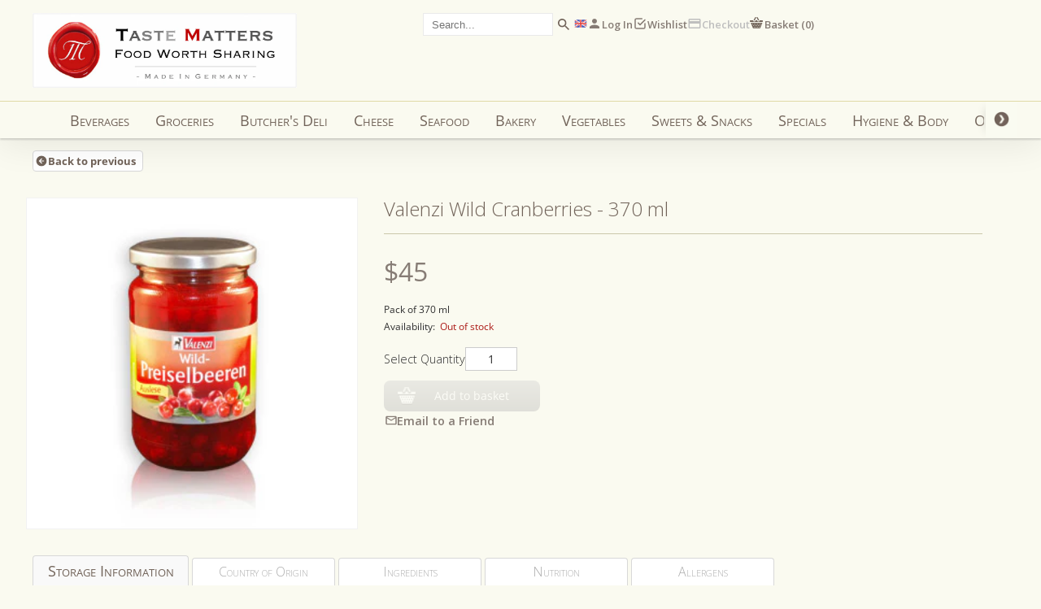

--- FILE ---
content_type: text/html; charset=utf-8
request_url: https://tastematters.com.hk/products/valenzi-wild-cranberries-370-ml
body_size: 35766
content:
<!doctype html>
<html class="no-js" lang="en">
  <head>
    <meta charset="utf-8">
    <meta http-equiv="X-UA-Compatible" content="IE=edge">
    <meta name="viewport" content="width=device-width,initial-scale=1">
    <meta name="theme-color" content="">
    <link rel="canonical" href="https://tastematters.com.hk/products/valenzi-wild-cranberries-370-ml">
    <link rel="preconnect" href="https://cdn.shopify.com" crossorigin>

    <link rel="preconnect" href="https://fonts.googleapis.com">
    <link rel="preconnect" href="https://fonts.gstatic.com" crossorigin>
    <link
      href="https://fonts.googleapis.com/css2?family=Open+Sans:wght@300;400;500;600;700;900&display=swap"
      rel="stylesheet"
    ><link rel="icon" type="image/png" href="//tastematters.com.hk/cdn/shop/files/Taste_Matters_Logo_New-2023_16.png?crop=center&height=32&v=1707235711&width=32"><link rel="preconnect" href="https://fonts.shopifycdn.com" crossorigin><title>
      Valenzi Wild Cranberries - 370 ml
 &ndash; Taste Matters Company Limited</title>

    

    

<meta property="og:site_name" content="Taste Matters Company Limited">
<meta property="og:url" content="https://tastematters.com.hk/products/valenzi-wild-cranberries-370-ml">
<meta property="og:title" content="Valenzi Wild Cranberries - 370 ml">
<meta property="og:type" content="product">
<meta property="og:description" content="Being Hong Kong&#39;s first and premier online food &amp; beverage boutique, Taste Matters provides excellence and home delivery for a wide selection of daily basic groceries and ties it together with an affordable range of hand picked premium food &amp; beverage. Imported from Germany and Western Europe. Delivered to your home."><meta property="og:image" content="http://tastematters.com.hk/cdn/shop/files/preiselbeeren.jpg?v=1704383885">
  <meta property="og:image:secure_url" content="https://tastematters.com.hk/cdn/shop/files/preiselbeeren.jpg?v=1704383885">
  <meta property="og:image:width" content="306">
  <meta property="og:image:height" content="306"><meta property="og:price:amount" content="45.00">
  <meta property="og:price:currency" content="HKD"><meta name="twitter:card" content="summary_large_image">
<meta name="twitter:title" content="Valenzi Wild Cranberries - 370 ml">
<meta name="twitter:description" content="Being Hong Kong&#39;s first and premier online food &amp; beverage boutique, Taste Matters provides excellence and home delivery for a wide selection of daily basic groceries and ties it together with an affordable range of hand picked premium food &amp; beverage. Imported from Germany and Western Europe. Delivered to your home.">

    <script src="//tastematters.com.hk/cdn/shop/t/1/assets/constants.js?v=165488195745554878101677049946" defer="defer"></script>
    <script src="//tastematters.com.hk/cdn/shop/t/1/assets/pubsub.js?v=2921868252632587581677049989" defer="defer"></script>
    <script src="//tastematters.com.hk/cdn/shop/t/1/assets/global.js?v=130404231357559974791702113764" defer="defer"></script>
    <script src="//tastematters.com.hk/cdn/shop/t/1/assets/localization.js?v=22038810742699459671702113762" defer="defer"></script>
    <link rel="stylesheet" href="//tastematters.com.hk/cdn/shop/t/1/assets/disclosure.css?v=12469363497011374631702113762">

    <script>window.performance && window.performance.mark && window.performance.mark('shopify.content_for_header.start');</script><meta name="google-site-verification" content="3y-Z35g2CzD3ObTCnfOxct5vo99tLKrhGtI4D9abZmo">
<meta id="shopify-digital-wallet" name="shopify-digital-wallet" content="/72482816278/digital_wallets/dialog">
<meta name="shopify-checkout-api-token" content="014ddac377bc49c63da6dc9833596201">
<link rel="alternate" hreflang="x-default" href="https://tastematters.com.hk/products/valenzi-wild-cranberries-370-ml">
<link rel="alternate" hreflang="en" href="https://tastematters.com.hk/products/valenzi-wild-cranberries-370-ml">
<link rel="alternate" hreflang="de" href="https://tastematters.com.hk/de/products/valenzi-wild-cranberries-370-ml">
<link rel="alternate" hreflang="zh-Hant" href="https://tastematters.com.hk/zh/products/valenzi-wild-cranberries-370-ml">
<link rel="alternate" hreflang="zh-Hant-HK" href="https://tastematters.com.hk/zh/products/valenzi-wild-cranberries-370-ml">
<link rel="alternate" type="application/json+oembed" href="https://tastematters.com.hk/products/valenzi-wild-cranberries-370-ml.oembed">
<script async="async" src="/checkouts/internal/preloads.js?locale=en-HK"></script>
<script id="apple-pay-shop-capabilities" type="application/json">{"shopId":72482816278,"countryCode":"HK","currencyCode":"HKD","merchantCapabilities":["supports3DS"],"merchantId":"gid:\/\/shopify\/Shop\/72482816278","merchantName":"Taste Matters Company Limited","requiredBillingContactFields":["postalAddress","email","phone"],"requiredShippingContactFields":["postalAddress","email","phone"],"shippingType":"shipping","supportedNetworks":["visa","masterCard","amex"],"total":{"type":"pending","label":"Taste Matters Company Limited","amount":"1.00"},"shopifyPaymentsEnabled":true,"supportsSubscriptions":true}</script>
<script id="shopify-features" type="application/json">{"accessToken":"014ddac377bc49c63da6dc9833596201","betas":["rich-media-storefront-analytics"],"domain":"tastematters.com.hk","predictiveSearch":true,"shopId":72482816278,"locale":"en"}</script>
<script>var Shopify = Shopify || {};
Shopify.shop = "tastemattershk.myshopify.com";
Shopify.locale = "en";
Shopify.currency = {"active":"HKD","rate":"1.0"};
Shopify.country = "HK";
Shopify.theme = {"name":"PRODUCTION","id":144298803478,"schema_name":"Dawn","schema_version":"8.0.0","theme_store_id":887,"role":"main"};
Shopify.theme.handle = "null";
Shopify.theme.style = {"id":null,"handle":null};
Shopify.cdnHost = "tastematters.com.hk/cdn";
Shopify.routes = Shopify.routes || {};
Shopify.routes.root = "/";</script>
<script type="module">!function(o){(o.Shopify=o.Shopify||{}).modules=!0}(window);</script>
<script>!function(o){function n(){var o=[];function n(){o.push(Array.prototype.slice.apply(arguments))}return n.q=o,n}var t=o.Shopify=o.Shopify||{};t.loadFeatures=n(),t.autoloadFeatures=n()}(window);</script>
<script id="shop-js-analytics" type="application/json">{"pageType":"product"}</script>
<script defer="defer" async type="module" src="//tastematters.com.hk/cdn/shopifycloud/shop-js/modules/v2/client.init-shop-cart-sync_BN7fPSNr.en.esm.js"></script>
<script defer="defer" async type="module" src="//tastematters.com.hk/cdn/shopifycloud/shop-js/modules/v2/chunk.common_Cbph3Kss.esm.js"></script>
<script defer="defer" async type="module" src="//tastematters.com.hk/cdn/shopifycloud/shop-js/modules/v2/chunk.modal_DKumMAJ1.esm.js"></script>
<script type="module">
  await import("//tastematters.com.hk/cdn/shopifycloud/shop-js/modules/v2/client.init-shop-cart-sync_BN7fPSNr.en.esm.js");
await import("//tastematters.com.hk/cdn/shopifycloud/shop-js/modules/v2/chunk.common_Cbph3Kss.esm.js");
await import("//tastematters.com.hk/cdn/shopifycloud/shop-js/modules/v2/chunk.modal_DKumMAJ1.esm.js");

  window.Shopify.SignInWithShop?.initShopCartSync?.({"fedCMEnabled":true,"windoidEnabled":true});

</script>
<script id="__st">var __st={"a":72482816278,"offset":28800,"reqid":"085a6f50-2bfd-45df-89f6-6c77956b6a4a-1770032209","pageurl":"tastematters.com.hk\/products\/valenzi-wild-cranberries-370-ml","u":"de5676fe20c6","p":"product","rtyp":"product","rid":9027150283030};</script>
<script>window.ShopifyPaypalV4VisibilityTracking = true;</script>
<script id="captcha-bootstrap">!function(){'use strict';const t='contact',e='account',n='new_comment',o=[[t,t],['blogs',n],['comments',n],[t,'customer']],c=[[e,'customer_login'],[e,'guest_login'],[e,'recover_customer_password'],[e,'create_customer']],r=t=>t.map((([t,e])=>`form[action*='/${t}']:not([data-nocaptcha='true']) input[name='form_type'][value='${e}']`)).join(','),a=t=>()=>t?[...document.querySelectorAll(t)].map((t=>t.form)):[];function s(){const t=[...o],e=r(t);return a(e)}const i='password',u='form_key',d=['recaptcha-v3-token','g-recaptcha-response','h-captcha-response',i],f=()=>{try{return window.sessionStorage}catch{return}},m='__shopify_v',_=t=>t.elements[u];function p(t,e,n=!1){try{const o=window.sessionStorage,c=JSON.parse(o.getItem(e)),{data:r}=function(t){const{data:e,action:n}=t;return t[m]||n?{data:e,action:n}:{data:t,action:n}}(c);for(const[e,n]of Object.entries(r))t.elements[e]&&(t.elements[e].value=n);n&&o.removeItem(e)}catch(o){console.error('form repopulation failed',{error:o})}}const l='form_type',E='cptcha';function T(t){t.dataset[E]=!0}const w=window,h=w.document,L='Shopify',v='ce_forms',y='captcha';let A=!1;((t,e)=>{const n=(g='f06e6c50-85a8-45c8-87d0-21a2b65856fe',I='https://cdn.shopify.com/shopifycloud/storefront-forms-hcaptcha/ce_storefront_forms_captcha_hcaptcha.v1.5.2.iife.js',D={infoText:'Protected by hCaptcha',privacyText:'Privacy',termsText:'Terms'},(t,e,n)=>{const o=w[L][v],c=o.bindForm;if(c)return c(t,g,e,D).then(n);var r;o.q.push([[t,g,e,D],n]),r=I,A||(h.body.append(Object.assign(h.createElement('script'),{id:'captcha-provider',async:!0,src:r})),A=!0)});var g,I,D;w[L]=w[L]||{},w[L][v]=w[L][v]||{},w[L][v].q=[],w[L][y]=w[L][y]||{},w[L][y].protect=function(t,e){n(t,void 0,e),T(t)},Object.freeze(w[L][y]),function(t,e,n,w,h,L){const[v,y,A,g]=function(t,e,n){const i=e?o:[],u=t?c:[],d=[...i,...u],f=r(d),m=r(i),_=r(d.filter((([t,e])=>n.includes(e))));return[a(f),a(m),a(_),s()]}(w,h,L),I=t=>{const e=t.target;return e instanceof HTMLFormElement?e:e&&e.form},D=t=>v().includes(t);t.addEventListener('submit',(t=>{const e=I(t);if(!e)return;const n=D(e)&&!e.dataset.hcaptchaBound&&!e.dataset.recaptchaBound,o=_(e),c=g().includes(e)&&(!o||!o.value);(n||c)&&t.preventDefault(),c&&!n&&(function(t){try{if(!f())return;!function(t){const e=f();if(!e)return;const n=_(t);if(!n)return;const o=n.value;o&&e.removeItem(o)}(t);const e=Array.from(Array(32),(()=>Math.random().toString(36)[2])).join('');!function(t,e){_(t)||t.append(Object.assign(document.createElement('input'),{type:'hidden',name:u})),t.elements[u].value=e}(t,e),function(t,e){const n=f();if(!n)return;const o=[...t.querySelectorAll(`input[type='${i}']`)].map((({name:t})=>t)),c=[...d,...o],r={};for(const[a,s]of new FormData(t).entries())c.includes(a)||(r[a]=s);n.setItem(e,JSON.stringify({[m]:1,action:t.action,data:r}))}(t,e)}catch(e){console.error('failed to persist form',e)}}(e),e.submit())}));const S=(t,e)=>{t&&!t.dataset[E]&&(n(t,e.some((e=>e===t))),T(t))};for(const o of['focusin','change'])t.addEventListener(o,(t=>{const e=I(t);D(e)&&S(e,y())}));const B=e.get('form_key'),M=e.get(l),P=B&&M;t.addEventListener('DOMContentLoaded',(()=>{const t=y();if(P)for(const e of t)e.elements[l].value===M&&p(e,B);[...new Set([...A(),...v().filter((t=>'true'===t.dataset.shopifyCaptcha))])].forEach((e=>S(e,t)))}))}(h,new URLSearchParams(w.location.search),n,t,e,['guest_login'])})(!0,!0)}();</script>
<script integrity="sha256-4kQ18oKyAcykRKYeNunJcIwy7WH5gtpwJnB7kiuLZ1E=" data-source-attribution="shopify.loadfeatures" defer="defer" src="//tastematters.com.hk/cdn/shopifycloud/storefront/assets/storefront/load_feature-a0a9edcb.js" crossorigin="anonymous"></script>
<script data-source-attribution="shopify.dynamic_checkout.dynamic.init">var Shopify=Shopify||{};Shopify.PaymentButton=Shopify.PaymentButton||{isStorefrontPortableWallets:!0,init:function(){window.Shopify.PaymentButton.init=function(){};var t=document.createElement("script");t.src="https://tastematters.com.hk/cdn/shopifycloud/portable-wallets/latest/portable-wallets.en.js",t.type="module",document.head.appendChild(t)}};
</script>
<script data-source-attribution="shopify.dynamic_checkout.buyer_consent">
  function portableWalletsHideBuyerConsent(e){var t=document.getElementById("shopify-buyer-consent"),n=document.getElementById("shopify-subscription-policy-button");t&&n&&(t.classList.add("hidden"),t.setAttribute("aria-hidden","true"),n.removeEventListener("click",e))}function portableWalletsShowBuyerConsent(e){var t=document.getElementById("shopify-buyer-consent"),n=document.getElementById("shopify-subscription-policy-button");t&&n&&(t.classList.remove("hidden"),t.removeAttribute("aria-hidden"),n.addEventListener("click",e))}window.Shopify?.PaymentButton&&(window.Shopify.PaymentButton.hideBuyerConsent=portableWalletsHideBuyerConsent,window.Shopify.PaymentButton.showBuyerConsent=portableWalletsShowBuyerConsent);
</script>
<script data-source-attribution="shopify.dynamic_checkout.cart.bootstrap">document.addEventListener("DOMContentLoaded",(function(){function t(){return document.querySelector("shopify-accelerated-checkout-cart, shopify-accelerated-checkout")}if(t())Shopify.PaymentButton.init();else{new MutationObserver((function(e,n){t()&&(Shopify.PaymentButton.init(),n.disconnect())})).observe(document.body,{childList:!0,subtree:!0})}}));
</script>
<link id="shopify-accelerated-checkout-styles" rel="stylesheet" media="screen" href="https://tastematters.com.hk/cdn/shopifycloud/portable-wallets/latest/accelerated-checkout-backwards-compat.css" crossorigin="anonymous">
<style id="shopify-accelerated-checkout-cart">
        #shopify-buyer-consent {
  margin-top: 1em;
  display: inline-block;
  width: 100%;
}

#shopify-buyer-consent.hidden {
  display: none;
}

#shopify-subscription-policy-button {
  background: none;
  border: none;
  padding: 0;
  text-decoration: underline;
  font-size: inherit;
  cursor: pointer;
}

#shopify-subscription-policy-button::before {
  box-shadow: none;
}

      </style>

<script>window.performance && window.performance.mark && window.performance.mark('shopify.content_for_header.end');</script>


    <style data-shopify>
      @font-face {
  font-family: "Open Sans";
  font-weight: 400;
  font-style: normal;
  font-display: swap;
  src: url("//tastematters.com.hk/cdn/fonts/open_sans/opensans_n4.c32e4d4eca5273f6d4ee95ddf54b5bbb75fc9b61.woff2") format("woff2"),
       url("//tastematters.com.hk/cdn/fonts/open_sans/opensans_n4.5f3406f8d94162b37bfa232b486ac93ee892406d.woff") format("woff");
}

      @font-face {
  font-family: "Open Sans";
  font-weight: 700;
  font-style: normal;
  font-display: swap;
  src: url("//tastematters.com.hk/cdn/fonts/open_sans/opensans_n7.a9393be1574ea8606c68f4441806b2711d0d13e4.woff2") format("woff2"),
       url("//tastematters.com.hk/cdn/fonts/open_sans/opensans_n7.7b8af34a6ebf52beb1a4c1d8c73ad6910ec2e553.woff") format("woff");
}

      @font-face {
  font-family: "Open Sans";
  font-weight: 400;
  font-style: italic;
  font-display: swap;
  src: url("//tastematters.com.hk/cdn/fonts/open_sans/opensans_i4.6f1d45f7a46916cc95c694aab32ecbf7509cbf33.woff2") format("woff2"),
       url("//tastematters.com.hk/cdn/fonts/open_sans/opensans_i4.4efaa52d5a57aa9a57c1556cc2b7465d18839daa.woff") format("woff");
}

      @font-face {
  font-family: "Open Sans";
  font-weight: 700;
  font-style: italic;
  font-display: swap;
  src: url("//tastematters.com.hk/cdn/fonts/open_sans/opensans_i7.916ced2e2ce15f7fcd95d196601a15e7b89ee9a4.woff2") format("woff2"),
       url("//tastematters.com.hk/cdn/fonts/open_sans/opensans_i7.99a9cff8c86ea65461de497ade3d515a98f8b32a.woff") format("woff");
}

      @font-face {
  font-family: "Open Sans";
  font-weight: 400;
  font-style: normal;
  font-display: swap;
  src: url("//tastematters.com.hk/cdn/fonts/open_sans/opensans_n4.c32e4d4eca5273f6d4ee95ddf54b5bbb75fc9b61.woff2") format("woff2"),
       url("//tastematters.com.hk/cdn/fonts/open_sans/opensans_n4.5f3406f8d94162b37bfa232b486ac93ee892406d.woff") format("woff");
}


      :root {
      --font-body-family: "Open Sans", sans-serif;
      --font-body-style: normal;
      --font-body-weight: 400;
      --font-body-weight-bold: 700;

      --font-heading-family: "Open Sans", sans-serif;
      --font-heading-style: normal;
      --font-heading-weight: 400;

      --font-body-scale: 1.0;
      --font-heading-scale: 1.0;

      --color-base-text: 18, 18, 18;
      --color-shadow: 18, 18, 18;
      --color-base-background-1: 255, 255, 255;
      --color-base-background-2: 243, 243, 243;
      --color-base-solid-button-labels: 255, 255, 255;
      --color-base-outline-button-labels: 18, 18, 18;
      --color-base-accent-1: 18, 18, 18;
      --color-base-accent-2: 51, 79, 180;
      --payment-terms-background-color: #ffffff;

      --gradient-base-background-1: #ffffff;
      --gradient-base-background-2: #f3f3f3;
      --gradient-base-accent-1: #121212;
      --gradient-base-accent-2: #334fb4;

      --media-padding: px;
      --media-border-opacity: 0.05;
      --media-border-width: 1px;
      --media-radius: 0px;
      --media-shadow-opacity: 0.0;
      --media-shadow-horizontal-offset: 0px;
      --media-shadow-vertical-offset: 4px;
      --media-shadow-blur-radius: 5px;
      --media-shadow-visible: 0;

      --page-width: 120rem;
      --page-width-margin: 0rem;

      --product-card-image-padding: 0.0rem;
      --product-card-corner-radius: 0.0rem;
      --product-card-text-alignment: left;
      --product-card-border-width: 0.0rem;
      --product-card-border-opacity: 0.1;
      --product-card-shadow-opacity: 0.0;
      --product-card-shadow-visible: 0;
      --product-card-shadow-horizontal-offset: 0.0rem;
      --product-card-shadow-vertical-offset: 0.4rem;
      --product-card-shadow-blur-radius: 0.5rem;

      --collection-card-image-padding: 0.0rem;
      --collection-card-corner-radius: 0.0rem;
      --collection-card-text-alignment: left;
      --collection-card-border-width: 0.0rem;
      --collection-card-border-opacity: 0.1;
      --collection-card-shadow-opacity: 0.0;
      --collection-card-shadow-visible: 0;
      --collection-card-shadow-horizontal-offset: 0.0rem;
      --collection-card-shadow-vertical-offset: 0.4rem;
      --collection-card-shadow-blur-radius: 0.5rem;

      --blog-card-image-padding: 0.0rem;
      --blog-card-corner-radius: 0.0rem;
      --blog-card-text-alignment: left;
      --blog-card-border-width: 0.0rem;
      --blog-card-border-opacity: 0.1;
      --blog-card-shadow-opacity: 0.0;
      --blog-card-shadow-visible: 0;
      --blog-card-shadow-horizontal-offset: 0.0rem;
      --blog-card-shadow-vertical-offset: 0.4rem;
      --blog-card-shadow-blur-radius: 0.5rem;

      --badge-corner-radius: 4.0rem;

      --popup-border-width: 1px;
      --popup-border-opacity: 0.1;
      --popup-corner-radius: 0px;
      --popup-shadow-opacity: 0.0;
      --popup-shadow-horizontal-offset: 0px;
      --popup-shadow-vertical-offset: 4px;
      --popup-shadow-blur-radius: 5px;

      --drawer-border-width: 1px;
      --drawer-border-opacity: 0.1;
      --drawer-shadow-opacity: 0.0;
      --drawer-shadow-horizontal-offset: 0px;
      --drawer-shadow-vertical-offset: 4px;
      --drawer-shadow-blur-radius: 5px;

      --spacing-sections-desktop: 0px;
      --spacing-sections-mobile: 0px; --grid-desktop-vertical-spacing: 8px; --grid-desktop-horizontal-spacing: 8px;
        --grid-mobile-vertical-spacing: 4px;
        --grid-mobile-horizontal-spacing: 4px;
        --text-boxes-border-opacity: 0.1;
        --text-boxes-border-width: 0px; --text-boxes-radius: 0px; --text-boxes-shadow-opacity: 0.0; --text-boxes-shadow-visible: 1;
        --text-boxes-shadow-horizontal-offset: 0px;
        --text-boxes-shadow-vertical-offset: 4px;
        --text-boxes-shadow-blur-radius: 5px;

        --buttons-radius: 0px;
        --buttons-radius-outset: 0px;
        --buttons-border-width: 1px;
        --buttons-border-opacity: 1.0;
        --buttons-shadow-opacity: 0.0;
        --buttons-shadow-visible: 0;
        --buttons-shadow-horizontal-offset: 0px;
        --buttons-shadow-vertical-offset: 4px;
        --buttons-shadow-blur-radius: 5px;
        --buttons-border-offset: 0px;

        --inputs-radius: 0px;
        --inputs-border-width: 1px;
        --inputs-border-opacity: 0.55;
        --inputs-shadow-opacity: 0.0;
        --inputs-shadow-horizontal-offset: 0px;
        --inputs-margin-offset: 0px;
        --inputs-shadow-vertical-offset: 4px;
        --inputs-shadow-blur-radius: 5px;
        --inputs-radius-outset: 0px;

        --variant-pills-radius: 40px;
        --variant-pills-border-width: 1px;
        --variant-pills-border-opacity: 0.55;
        --variant-pills-shadow-opacity: 0.0;
        --variant-pills-shadow-horizontal-offset: 0px;
        --variant-pills-shadow-vertical-offset: 4px;
        --variant-pills-shadow-blur-radius: 5px;
        }

        *,
        *::before,
        *::after {
        box-sizing: inherit;
        }

        html {
        box-sizing: border-box;
        font-size: calc(var(--font-body-scale) * 62.5%);
        height: 100%;
        }

        body {
        display: grid;
        grid-template-rows: auto auto 1fr auto;
        grid-template-columns: 100%;
        min-height: 100%;
        margin: 0;
        font-size: 16px;
        letter-spacing: 0.06rem;
        line-height: calc(1 + 0.8 / var(--font-body-scale));
        font-family: "Open Sans",sans-serif;
        font-style: var(--font-body-style);
        font-weight: var(--font-body-weight);
        }
    </style>

    <link href="//tastematters.com.hk/cdn/shop/t/1/assets/base.css?v=52421092308333736791708505618" rel="stylesheet" type="text/css" media="all" />
<link rel="preload" as="font" href="//tastematters.com.hk/cdn/fonts/open_sans/opensans_n4.c32e4d4eca5273f6d4ee95ddf54b5bbb75fc9b61.woff2" type="font/woff2" crossorigin><link rel="preload" as="font" href="//tastematters.com.hk/cdn/fonts/open_sans/opensans_n4.c32e4d4eca5273f6d4ee95ddf54b5bbb75fc9b61.woff2" type="font/woff2" crossorigin><link
        rel="stylesheet"
        href="//tastematters.com.hk/cdn/shop/t/1/assets/component-predictive-search.css?v=85913294783299393391677049961"
        media="print"
        onload="this.media='all'"
      ><script>
      document.documentElement.className = document.documentElement.className.replace('no-js', 'js');
      if (Shopify.designMode) {
        document.documentElement.classList.add('shopify-design-mode');
      }
    </script>
  <!-- BEGIN app block: shopify://apps/powerful-form-builder/blocks/app-embed/e4bcb1eb-35b2-42e6-bc37-bfe0e1542c9d --><script type="text/javascript" hs-ignore data-cookieconsent="ignore">
  var Globo = Globo || {};
  var globoFormbuilderRecaptchaInit = function(){};
  var globoFormbuilderHcaptchaInit = function(){};
  window.Globo.FormBuilder = window.Globo.FormBuilder || {};
  window.Globo.FormBuilder.shop = {"configuration":{"money_format":"${{amount}}"},"pricing":{"features":{"bulkOrderForm":false,"cartForm":false,"fileUpload":2,"removeCopyright":false}},"settings":{"copyright":"Powered by <a href=\"https://globosoftware.net\" target=\"_blank\">Globo</a> <a href=\"https://apps.shopify.com/form-builder-contact-form\" target=\"_blank\">Form</a>","hideWaterMark":true,"reCaptcha":{"recaptchaType":"v2","siteKey":false,"languageCode":"en"},"scrollTop":false,"additionalColumns":[]},"encryption_form_id":1,"url":"https://app.powerfulform.com/"};

  if(window.Globo.FormBuilder.shop.settings.customCssEnabled && window.Globo.FormBuilder.shop.settings.customCssCode){
    const customStyle = document.createElement('style');
    customStyle.type = 'text/css';
    customStyle.innerHTML = window.Globo.FormBuilder.shop.settings.customCssCode;
    document.head.appendChild(customStyle);
  }

  window.Globo.FormBuilder.forms = [];
    
      
      
      
      window.Globo.FormBuilder.forms[22172] = {"22172":{"elements":[{"id":"group-1","type":"group","label":"Page 1","description":"","elements":[{"id":"text-1","type":"text","label":"Product name","placeholder":"","description":"","limitCharacters":false,"characters":100,"hideLabel":false,"keepPositionLabel":false,"columnWidth":50,"required":true},{"id":"text-2","type":"text","label":"Producer (if known)","placeholder":"","description":"","limitCharacters":false,"characters":100,"hideLabel":false,"keepPositionLabel":false,"columnWidth":50,"conditionalField":false},{"id":"textarea-1","type":"textarea","label":"Product Discription, Comments or Links (if applicable)","placeholder":"Type your message...","description":"","limitCharacters":false,"characters":100,"hideLabel":false,"keepPositionLabel":false,"columnWidth":100,"conditionalField":false},{"id":"select-1","type":"select","label":"Salutation","placeholder":"Please select","options":[{"label":{"en":"Mr","de":"First choice","zh-TW":"First choice"},"value":"Mr"},{"label":{"en":"Mrs","de":"Second choice","zh-TW":"Second choice"},"value":"Mrs"},{"label":{"en":"Miss","de":"Third choice ","zh-TW":"Third choice "},"value":"Miss"}],"defaultOption":"First choice","description":"","hideLabel":false,"keepPositionLabel":false,"columnWidth":50,"required":false,"conditionalField":false},{"id":"html-1","type":"html","html":"","columnWidth":50,"conditionalField":false},{"id":"text-3","type":"text","label":"First Name","placeholder":"","description":"","limitCharacters":false,"characters":100,"hideLabel":false,"keepPositionLabel":false,"columnWidth":50,"conditionalField":false,"required":true},{"id":"text-4","type":"text","label":"Last Name","placeholder":"","description":"","limitCharacters":false,"characters":100,"hideLabel":false,"keepPositionLabel":false,"columnWidth":50,"conditionalField":false,"required":true},{"id":"email-1","type":"email","label":"Email Address","placeholder":"","description":"","limitCharacters":false,"characters":100,"hideLabel":false,"keepPositionLabel":false,"columnWidth":50,"conditionalField":false,"required":true},{"id":"phone-1","type":"phone","label":"Telephone","placeholder":"","description":"","validatePhone":false,"onlyShowFlag":false,"defaultCountryCode":"us","limitCharacters":true,"characters":"13","hideLabel":false,"keepPositionLabel":false,"columnWidth":50,"conditionalField":false}]}],"errorMessage":{"required":"Please fill in field","invalid":"Invalid","invalidEmail":"Invalid email","invalidURL":"Invalid URL","fileSizeLimit":"File size limit exceeded","fileNotAllowed":"File extension not allowed","requiredCaptcha":"Please, enter the captcha"},"appearance":{"layout":"boxed","width":"768","style":"classic","mainColor":"rgba(231,210,217,1)","floatingIcon":"\u003csvg aria-hidden=\"true\" focusable=\"false\" data-prefix=\"far\" data-icon=\"envelope\" class=\"svg-inline--fa fa-envelope fa-w-16\" role=\"img\" xmlns=\"http:\/\/www.w3.org\/2000\/svg\" viewBox=\"0 0 512 512\"\u003e\u003cpath fill=\"currentColor\" d=\"M464 64H48C21.49 64 0 85.49 0 112v288c0 26.51 21.49 48 48 48h416c26.51 0 48-21.49 48-48V112c0-26.51-21.49-48-48-48zm0 48v40.805c-22.422 18.259-58.168 46.651-134.587 106.49-16.841 13.247-50.201 45.072-73.413 44.701-23.208.375-56.579-31.459-73.413-44.701C106.18 199.465 70.425 171.067 48 152.805V112h416zM48 400V214.398c22.914 18.251 55.409 43.862 104.938 82.646 21.857 17.205 60.134 55.186 103.062 54.955 42.717.231 80.509-37.199 103.053-54.947 49.528-38.783 82.032-64.401 104.947-82.653V400H48z\"\u003e\u003c\/path\u003e\u003c\/svg\u003e","floatingText":null,"displayOnAllPage":false,"formType":"normalForm","background":"color","backgroundColor":"#fff","descriptionColor":"#6c757d","headingColor":"#000","labelColor":"#000","optionColor":"#000","paragraphBackground":"#fff","paragraphColor":"#000"},"afterSubmit":{"action":"clearForm","message":"\u003ch4\u003eThank you for getting in touch!\u0026nbsp;\u003c\/h4\u003e\u003cp\u003e\u003cbr\u003e\u003c\/p\u003e\u003cp\u003eWe appreciate you contacting us. One of our colleagues will get back in touch with you soon!\u003c\/p\u003e\u003cp\u003e\u003cbr\u003e\u003c\/p\u003e\u003cp\u003eHave a great day!\u003c\/p\u003e","redirectUrl":null},"footer":{"description":"\u003cp\u003e\u003cbr\u003e\u003c\/p\u003e","previousText":"Previous","nextText":"Next","submitText":"Submit","submitAlignment":"right"},"header":{"active":true,"title":"Dear Customer","description":"\u003cp class=\"ql-align-justify\"\u003e\u003cspan style=\"color: rgb(108, 117, 125);\"\u003eOur product range is constantly evolving with new delicacies being added in the weeks and months ahead. We would like to emphasize our concept of sharing, and invite you to take part in designing our product range. Should there be a product you miss from home, discovered on a trip, read about or have heard of, please feel welcome to give us a call (Tel: 34 828 929) or just enter the the information below.We shall do our best to source it for you, or at least find something equally palatable.\u003c\/span\u003e\u003c\/p\u003e"},"isStepByStepForm":true,"publish":{"requiredLogin":false,"requiredLoginMessage":"Please \u003ca href='\/account\/login' title='login'\u003elogin\u003c\/a\u003e to continue","publishType":"embedCode","selectTime":"forever","setCookie":"1","setCookieHours":"1","setCookieWeeks":"1"},"reCaptcha":{"enable":false,"note":"Please make sure that you have set Google reCaptcha v2 Site key and Secret key in \u003ca href=\"\/admin\/settings\"\u003eSettings\u003c\/a\u003e"},"html":"\n\u003cdiv class=\"globo-form boxed-form globo-form-id-22172\" data-locale=\"en\" \u003e\n\n\u003cstyle\u003e\n\n\n\n.globo-form-id-22172 .globo-form-app{\n    max-width: 768px;\n    width: -webkit-fill-available;\n    \n    background-color: #fff;\n    \n    \n}\n\n.globo-form-id-22172 .globo-form-app .globo-heading{\n    color: #000\n}\n\n\n\n.globo-form-id-22172 .globo-form-app .globo-description,\n.globo-form-id-22172 .globo-form-app .header .globo-description{\n    color: #6c757d\n}\n.globo-form-id-22172 .globo-form-app .globo-label,\n.globo-form-id-22172 .globo-form-app .globo-form-control label.globo-label,\n.globo-form-id-22172 .globo-form-app .globo-form-control label.globo-label span.label-content{\n    color: #000;\n    text-align: left !important;\n}\n.globo-form-id-22172 .globo-form-app .globo-label.globo-position-label{\n    height: 20px !important;\n}\n.globo-form-id-22172 .globo-form-app .globo-form-control .help-text.globo-description,\n.globo-form-id-22172 .globo-form-app .globo-form-control span.globo-description{\n    color: #6c757d\n}\n.globo-form-id-22172 .globo-form-app .globo-form-control .checkbox-wrapper .globo-option,\n.globo-form-id-22172 .globo-form-app .globo-form-control .radio-wrapper .globo-option\n{\n    color: #000\n}\n.globo-form-id-22172 .globo-form-app .footer,\n.globo-form-id-22172 .globo-form-app .gfb__footer{\n    text-align:right;\n}\n.globo-form-id-22172 .globo-form-app .footer button,\n.globo-form-id-22172 .globo-form-app .gfb__footer button{\n    border:1px solid rgba(231,210,217,1);\n    \n}\n.globo-form-id-22172 .globo-form-app .footer button.submit,\n.globo-form-id-22172 .globo-form-app .gfb__footer button.submit\n.globo-form-id-22172 .globo-form-app .footer button.checkout,\n.globo-form-id-22172 .globo-form-app .gfb__footer button.checkout,\n.globo-form-id-22172 .globo-form-app .footer button.action.loading .spinner,\n.globo-form-id-22172 .globo-form-app .gfb__footer button.action.loading .spinner{\n    background-color: rgba(231,210,217,1);\n    color : #000000;\n}\n.globo-form-id-22172 .globo-form-app .globo-form-control .star-rating\u003efieldset:not(:checked)\u003elabel:before {\n    content: url('data:image\/svg+xml; utf8, \u003csvg aria-hidden=\"true\" focusable=\"false\" data-prefix=\"far\" data-icon=\"star\" class=\"svg-inline--fa fa-star fa-w-18\" role=\"img\" xmlns=\"http:\/\/www.w3.org\/2000\/svg\" viewBox=\"0 0 576 512\"\u003e\u003cpath fill=\"rgba(231,210,217,1)\" d=\"M528.1 171.5L382 150.2 316.7 17.8c-11.7-23.6-45.6-23.9-57.4 0L194 150.2 47.9 171.5c-26.2 3.8-36.7 36.1-17.7 54.6l105.7 103-25 145.5c-4.5 26.3 23.2 46 46.4 33.7L288 439.6l130.7 68.7c23.2 12.2 50.9-7.4 46.4-33.7l-25-145.5 105.7-103c19-18.5 8.5-50.8-17.7-54.6zM388.6 312.3l23.7 138.4L288 385.4l-124.3 65.3 23.7-138.4-100.6-98 139-20.2 62.2-126 62.2 126 139 20.2-100.6 98z\"\u003e\u003c\/path\u003e\u003c\/svg\u003e');\n}\n.globo-form-id-22172 .globo-form-app .globo-form-control .star-rating\u003efieldset\u003einput:checked ~ label:before {\n    content: url('data:image\/svg+xml; utf8, \u003csvg aria-hidden=\"true\" focusable=\"false\" data-prefix=\"fas\" data-icon=\"star\" class=\"svg-inline--fa fa-star fa-w-18\" role=\"img\" xmlns=\"http:\/\/www.w3.org\/2000\/svg\" viewBox=\"0 0 576 512\"\u003e\u003cpath fill=\"rgba(231,210,217,1)\" d=\"M259.3 17.8L194 150.2 47.9 171.5c-26.2 3.8-36.7 36.1-17.7 54.6l105.7 103-25 145.5c-4.5 26.3 23.2 46 46.4 33.7L288 439.6l130.7 68.7c23.2 12.2 50.9-7.4 46.4-33.7l-25-145.5 105.7-103c19-18.5 8.5-50.8-17.7-54.6L382 150.2 316.7 17.8c-11.7-23.6-45.6-23.9-57.4 0z\"\u003e\u003c\/path\u003e\u003c\/svg\u003e');\n}\n.globo-form-id-22172 .globo-form-app .globo-form-control .star-rating\u003efieldset:not(:checked)\u003elabel:hover:before,\n.globo-form-id-22172 .globo-form-app .globo-form-control .star-rating\u003efieldset:not(:checked)\u003elabel:hover ~ label:before{\n    content : url('data:image\/svg+xml; utf8, \u003csvg aria-hidden=\"true\" focusable=\"false\" data-prefix=\"fas\" data-icon=\"star\" class=\"svg-inline--fa fa-star fa-w-18\" role=\"img\" xmlns=\"http:\/\/www.w3.org\/2000\/svg\" viewBox=\"0 0 576 512\"\u003e\u003cpath fill=\"rgba(231,210,217,1)\" d=\"M259.3 17.8L194 150.2 47.9 171.5c-26.2 3.8-36.7 36.1-17.7 54.6l105.7 103-25 145.5c-4.5 26.3 23.2 46 46.4 33.7L288 439.6l130.7 68.7c23.2 12.2 50.9-7.4 46.4-33.7l-25-145.5 105.7-103c19-18.5 8.5-50.8-17.7-54.6L382 150.2 316.7 17.8c-11.7-23.6-45.6-23.9-57.4 0z\"\u003e\u003c\/path\u003e\u003c\/svg\u003e')\n}\n.globo-form-id-22172 .globo-form-app .globo-form-control .radio-wrapper .radio-input:checked ~ .radio-label:after {\n    background: rgba(231,210,217,1);\n    background: radial-gradient(rgba(231,210,217,1) 40%, #fff 45%);\n}\n.globo-form-id-22172 .globo-form-app .globo-form-control .checkbox-wrapper .checkbox-input:checked ~ .checkbox-label:before {\n    border-color: rgba(231,210,217,1);\n    box-shadow: 0 4px 6px rgba(50,50,93,0.11), 0 1px 3px rgba(0,0,0,0.08);\n    background-color: rgba(231,210,217,1);\n}\n.globo-form-id-22172 .globo-form-app .step.-completed .step__number,\n.globo-form-id-22172 .globo-form-app .line.-progress,\n.globo-form-id-22172 .globo-form-app .line.-start{\n    background-color: rgba(231,210,217,1);\n}\n.globo-form-id-22172 .globo-form-app .checkmark__check,\n.globo-form-id-22172 .globo-form-app .checkmark__circle{\n    stroke: rgba(231,210,217,1);\n}\n.globo-form-id-22172 .floating-button{\n    background-color: rgba(231,210,217,1);\n}\n.globo-form-id-22172 .globo-form-app .globo-form-control .checkbox-wrapper .checkbox-input ~ .checkbox-label:before,\n.globo-form-app .globo-form-control .radio-wrapper .radio-input ~ .radio-label:after{\n    border-color : rgba(231,210,217,1);\n}\n.globo-form-id-22172 .flatpickr-day.selected, \n.globo-form-id-22172 .flatpickr-day.startRange, \n.globo-form-id-22172 .flatpickr-day.endRange, \n.globo-form-id-22172 .flatpickr-day.selected.inRange, \n.globo-form-id-22172 .flatpickr-day.startRange.inRange, \n.globo-form-id-22172 .flatpickr-day.endRange.inRange, \n.globo-form-id-22172 .flatpickr-day.selected:focus, \n.globo-form-id-22172 .flatpickr-day.startRange:focus, \n.globo-form-id-22172 .flatpickr-day.endRange:focus, \n.globo-form-id-22172 .flatpickr-day.selected:hover, \n.globo-form-id-22172 .flatpickr-day.startRange:hover, \n.globo-form-id-22172 .flatpickr-day.endRange:hover, \n.globo-form-id-22172 .flatpickr-day.selected.prevMonthDay, \n.globo-form-id-22172 .flatpickr-day.startRange.prevMonthDay, \n.globo-form-id-22172 .flatpickr-day.endRange.prevMonthDay, \n.globo-form-id-22172 .flatpickr-day.selected.nextMonthDay, \n.globo-form-id-22172 .flatpickr-day.startRange.nextMonthDay, \n.globo-form-id-22172 .flatpickr-day.endRange.nextMonthDay {\n    background: rgba(231,210,217,1);\n    border-color: rgba(231,210,217,1);\n}\n.globo-form-id-22172 .globo-paragraph,\n.globo-form-id-22172 .globo-paragraph * {\n    background: #fff !important;\n    color: #000 !important;\n    width: 100%!important;\n}\n\n\u003c\/style\u003e\n\u003cstyle\u003e\n    :root .globo-form-app[data-id=\"22172\"]{\n        --gfb-primary-color: rgba(231,210,217,1);\n        --gfb-form-width: 768px;\n        --gfb-font-family: inherit;\n        --gfb-font-style: inherit;\n        \n        --gfb-bg-color: #FFF;\n        --gfb-bg-position: top;\n        \n            --gfb-bg-color: #fff;\n        \n        \n    }\n\u003c\/style\u003e\n\u003cdiv class=\"globo-form-app boxed-layout gfb-style-classic\" data-id=22172\u003e\n    \u003cdiv class=\"header dismiss hidden\" onclick=\"Globo.FormBuilder.closeModalForm(this)\"\u003e\n        \u003csvg width=20 height=20 viewBox=\"0 0 20 20\" class=\"\" focusable=\"false\" aria-hidden=\"true\"\u003e\u003cpath d=\"M11.414 10l4.293-4.293a.999.999 0 1 0-1.414-1.414L10 8.586 5.707 4.293a.999.999 0 1 0-1.414 1.414L8.586 10l-4.293 4.293a.999.999 0 1 0 1.414 1.414L10 11.414l4.293 4.293a.997.997 0 0 0 1.414 0 .999.999 0 0 0 0-1.414L11.414 10z\" fill-rule=\"evenodd\"\u003e\u003c\/path\u003e\u003c\/svg\u003e\n    \u003c\/div\u003e\n    \u003cform class=\"g-container\" novalidate action=\"\/api\/front\/form\/22172\/send\" method=\"POST\" enctype=\"multipart\/form-data\" data-id=22172\u003e\n        \n            \n            \u003cdiv class=\"header\"\u003e\n                \u003ch3 class=\"title globo-heading\"\u003eDear Customer\u003c\/h3\u003e\n                \n                \u003cdiv class=\"description globo-description\"\u003e\u003cp class=\"ql-align-justify\"\u003e\u003cspan style=\"color: rgb(108, 117, 125);\"\u003eOur product range is constantly evolving with new delicacies being added in the weeks and months ahead. We would like to emphasize our concept of sharing, and invite you to take part in designing our product range. Should there be a product you miss from home, discovered on a trip, read about or have heard of, please feel welcome to give us a call (Tel: 34 828 929) or just enter the the information below.We shall do our best to source it for you, or at least find something equally palatable.\u003c\/span\u003e\u003c\/p\u003e\u003c\/div\u003e\n                \n            \u003c\/div\u003e\n            \n        \n        \n            \u003cdiv class=\"globo-formbuilder-wizard\" data-id=22172\u003e\n                \u003cdiv class=\"wizard__content\"\u003e\n                    \u003cheader class=\"wizard__header\"\u003e\n                        \u003cdiv class=\"wizard__steps\"\u003e\n                        \u003cnav class=\"steps hidden\"\u003e\n                            \n                            \n                                \n                            \n                            \n                                \n                                \n                                \n                                \n                                \u003cdiv class=\"step last \" data-element-id=\"group-1\"  data-step=\"0\" \u003e\n                                    \u003cdiv class=\"step__content\"\u003e\n                                        \u003cp class=\"step__number\"\u003e\u003c\/p\u003e\n                                        \u003csvg class=\"checkmark\" xmlns=\"http:\/\/www.w3.org\/2000\/svg\" width=52 height=52 viewBox=\"0 0 52 52\"\u003e\n                                            \u003ccircle class=\"checkmark__circle\" cx=\"26\" cy=\"26\" r=\"25\" fill=\"none\"\/\u003e\n                                            \u003cpath class=\"checkmark__check\" fill=\"none\" d=\"M14.1 27.2l7.1 7.2 16.7-16.8\"\/\u003e\n                                        \u003c\/svg\u003e\n                                        \u003cdiv class=\"lines\"\u003e\n                                            \n                                                \u003cdiv class=\"line -start\"\u003e\u003c\/div\u003e\n                                            \n                                            \u003cdiv class=\"line -background\"\u003e\n                                            \u003c\/div\u003e\n                                            \u003cdiv class=\"line -progress\"\u003e\n                                            \u003c\/div\u003e\n                                        \u003c\/div\u003e  \n                                    \u003c\/div\u003e\n                                \u003c\/div\u003e\n                            \n                        \u003c\/nav\u003e\n                        \u003c\/div\u003e\n                    \u003c\/header\u003e\n                    \u003cdiv class=\"panels\"\u003e\n                        \n                        \n                        \n                        \n                        \u003cdiv class=\"panel \" data-element-id=\"group-1\" data-id=22172  data-step=\"0\" style=\"padding-top:0\"\u003e\n                            \n                                \n                                    \n\n\n\n\n\n\n\n\n\n\n\n\u003cdiv class=\"globo-form-control layout-2-column\" \u003e\n    \u003clabel for=\"22172-text-1\" class=\"classic-label globo-label \"\u003e\u003cspan class=\"label-content\" data-label=\"Product name\"\u003eProduct name\u003c\/span\u003e\u003cspan class=\"text-danger text-smaller\"\u003e *\u003c\/span\u003e\u003c\/label\u003e\n    \u003cdiv class=\"globo-form-input\"\u003e\n        \n        \u003cinput type=\"text\"  data-type=\"text\" class=\"classic-input\" id=\"22172-text-1\" name=\"text-1\" placeholder=\"\" presence  \u003e\n    \u003c\/div\u003e\n    \n    \u003csmall class=\"messages\"\u003e\u003c\/small\u003e\n\u003c\/div\u003e\n\n\n\n                                \n                                    \n\n\n\n\n\n\n\n\n\n\n\n\u003cdiv class=\"globo-form-control layout-2-column\" \u003e\n    \u003clabel for=\"22172-text-2\" class=\"classic-label globo-label \"\u003e\u003cspan class=\"label-content\" data-label=\"Producer (if known)\"\u003eProducer (if known)\u003c\/span\u003e\u003cspan\u003e\u003c\/span\u003e\u003c\/label\u003e\n    \u003cdiv class=\"globo-form-input\"\u003e\n        \n        \u003cinput type=\"text\"  data-type=\"text\" class=\"classic-input\" id=\"22172-text-2\" name=\"text-2\" placeholder=\"\"   \u003e\n    \u003c\/div\u003e\n    \n    \u003csmall class=\"messages\"\u003e\u003c\/small\u003e\n\u003c\/div\u003e\n\n\n\n                                \n                                    \n\n\n\n\n\n\n\n\n\n\n\n\u003cdiv class=\"globo-form-control layout-1-column\" \u003e\n    \u003clabel for=\"22172-textarea-1\" class=\"classic-label globo-label \"\u003e\u003cspan class=\"label-content\" data-label=\"Product Discription, Comments or Links (if applicable)\"\u003eProduct Discription, Comments or Links (if applicable)\u003c\/span\u003e\u003cspan\u003e\u003c\/span\u003e\u003c\/label\u003e\n    \u003cdiv class=\"globo-form-input\"\u003e\n        \u003ctextarea id=\"22172-textarea-1\"  data-type=\"textarea\" class=\"classic-input\" rows=\"3\" name=\"textarea-1\" placeholder=\"Type your message...\"   \u003e\u003c\/textarea\u003e\n    \u003c\/div\u003e\n    \n    \u003csmall class=\"messages\"\u003e\u003c\/small\u003e\n\u003c\/div\u003e\n\n\n                                \n                                    \n\n\n\n\n\n\n\n\n\n\n\n\u003cdiv class=\"globo-form-control layout-2-column\"  data-default-value=\"First choice\"\u003e\n    \u003clabel for=\"22172-select-1\" class=\"classic-label globo-label \"\u003e\u003cspan class=\"label-content\" data-label=\"Salutation\"\u003eSalutation\u003c\/span\u003e\u003cspan\u003e\u003c\/span\u003e\u003c\/label\u003e\n    \n    \n    \u003cdiv class=\"globo-form-input\"\u003e\n        \n        \u003cselect name=\"select-1\"  id=\"22172-select-1\" class=\"classic-input\" \u003e\n            \u003coption  value=\"\" disabled=\"disabled\"\u003ePlease select\u003c\/option\u003e\n            \n            \u003coption value=\"Mr\" \u003eMr\u003c\/option\u003e\n            \n            \u003coption value=\"Mrs\" \u003eMrs\u003c\/option\u003e\n            \n            \u003coption value=\"Miss\" \u003eMiss\u003c\/option\u003e\n            \n        \u003c\/select\u003e\n    \u003c\/div\u003e\n    \n    \u003csmall class=\"messages\"\u003e\u003c\/small\u003e\n\u003c\/div\u003e\n\n\n                                \n                                    \n\n\n\n\n\n\n\n\n\n\n\n\u003cdiv class=\"globo-form-control layout-2-column\" \u003e\n    \u003cdiv id=\"html-1\"\u003e\u003c\/div\u003e\n\u003c\/div\u003e\n\n\n                                \n                                    \n\n\n\n\n\n\n\n\n\n\n\n\u003cdiv class=\"globo-form-control layout-2-column\" \u003e\n    \u003clabel for=\"22172-text-3\" class=\"classic-label globo-label \"\u003e\u003cspan class=\"label-content\" data-label=\"First Name\"\u003eFirst Name\u003c\/span\u003e\u003cspan class=\"text-danger text-smaller\"\u003e *\u003c\/span\u003e\u003c\/label\u003e\n    \u003cdiv class=\"globo-form-input\"\u003e\n        \n        \u003cinput type=\"text\"  data-type=\"text\" class=\"classic-input\" id=\"22172-text-3\" name=\"text-3\" placeholder=\"\" presence  \u003e\n    \u003c\/div\u003e\n    \n    \u003csmall class=\"messages\"\u003e\u003c\/small\u003e\n\u003c\/div\u003e\n\n\n\n                                \n                                    \n\n\n\n\n\n\n\n\n\n\n\n\u003cdiv class=\"globo-form-control layout-2-column\" \u003e\n    \u003clabel for=\"22172-text-4\" class=\"classic-label globo-label \"\u003e\u003cspan class=\"label-content\" data-label=\"Last Name\"\u003eLast Name\u003c\/span\u003e\u003cspan class=\"text-danger text-smaller\"\u003e *\u003c\/span\u003e\u003c\/label\u003e\n    \u003cdiv class=\"globo-form-input\"\u003e\n        \n        \u003cinput type=\"text\"  data-type=\"text\" class=\"classic-input\" id=\"22172-text-4\" name=\"text-4\" placeholder=\"\" presence  \u003e\n    \u003c\/div\u003e\n    \n    \u003csmall class=\"messages\"\u003e\u003c\/small\u003e\n\u003c\/div\u003e\n\n\n\n                                \n                                    \n\n\n\n\n\n\n\n\n\n\n\n\u003cdiv class=\"globo-form-control layout-2-column\" \u003e\n    \u003clabel for=\"22172-email-1\" class=\"classic-label globo-label \"\u003e\u003cspan class=\"label-content\" data-label=\"Email Address\"\u003eEmail Address\u003c\/span\u003e\u003cspan class=\"text-danger text-smaller\"\u003e *\u003c\/span\u003e\u003c\/label\u003e\n    \u003cdiv class=\"globo-form-input\"\u003e\n        \n        \u003cinput type=\"text\"  data-type=\"email\" class=\"classic-input\" id=\"22172-email-1\" name=\"email-1\" placeholder=\"\" presence  \u003e\n    \u003c\/div\u003e\n    \n    \u003csmall class=\"messages\"\u003e\u003c\/small\u003e\n\u003c\/div\u003e\n\n\n                                \n                                    \n\n\n\n\n\n\n\n\n\n\n\n\u003cdiv class=\"globo-form-control layout-2-column\" \u003e\n    \u003clabel for=\"22172-phone-1\" class=\"classic-label globo-label \"\u003e\u003cspan class=\"label-content\" data-label=\"Telephone\"\u003eTelephone\u003c\/span\u003e\u003cspan\u003e\u003c\/span\u003e\u003c\/label\u003e\n    \u003cdiv class=\"globo-form-input gfb__phone-placeholder\" input-placeholder=\"\"\u003e\n        \n        \u003cinput type=\"text\"  data-type=\"phone\" class=\"classic-input\" id=\"22172-phone-1\" name=\"phone-1\" placeholder=\"\"  maxlength=\"13\"   default-country-code=\"us\"\u003e\n    \u003c\/div\u003e\n    \n    \u003csmall class=\"messages\"\u003e\u003c\/small\u003e\n\u003c\/div\u003e\n\n\n                                \n                            \n                            \n                                \n                            \n                        \u003c\/div\u003e\n                        \n                    \u003c\/div\u003e\n                    \n                        \n                    \n                    \u003cdiv class=\"message error\" data-other-error=\"\"\u003e\n                        \u003cdiv class=\"content\"\u003e\u003c\/div\u003e\n                        \u003cdiv class=\"dismiss\" onclick=\"Globo.FormBuilder.dismiss(this)\"\u003e\n                            \u003csvg width=20 height=20 viewBox=\"0 0 20 20\" class=\"\" focusable=\"false\" aria-hidden=\"true\"\u003e\u003cpath d=\"M11.414 10l4.293-4.293a.999.999 0 1 0-1.414-1.414L10 8.586 5.707 4.293a.999.999 0 1 0-1.414 1.414L8.586 10l-4.293 4.293a.999.999 0 1 0 1.414 1.414L10 11.414l4.293 4.293a.997.997 0 0 0 1.414 0 .999.999 0 0 0 0-1.414L11.414 10z\" fill-rule=\"evenodd\"\u003e\u003c\/path\u003e\u003c\/svg\u003e\n                        \u003c\/div\u003e\n                    \u003c\/div\u003e\n                    \n                        \n                        \u003cdiv class=\"message success\"\u003e\n                            \u003cdiv class=\"content\"\u003e\u003ch4\u003eThank you for getting in touch!\u0026nbsp;\u003c\/h4\u003e\u003cp\u003e\u003cbr\u003e\u003c\/p\u003e\u003cp\u003eWe appreciate you contacting us. One of our colleagues will get back in touch with you soon!\u003c\/p\u003e\u003cp\u003e\u003cbr\u003e\u003c\/p\u003e\u003cp\u003eHave a great day!\u003c\/p\u003e\u003c\/div\u003e\n                            \u003cdiv class=\"dismiss\" onclick=\"Globo.FormBuilder.dismiss(this)\"\u003e\n                                \u003csvg width=20 height=20 width=20 height=20 viewBox=\"0 0 20 20\" class=\"\" focusable=\"false\" aria-hidden=\"true\"\u003e\u003cpath d=\"M11.414 10l4.293-4.293a.999.999 0 1 0-1.414-1.414L10 8.586 5.707 4.293a.999.999 0 1 0-1.414 1.414L8.586 10l-4.293 4.293a.999.999 0 1 0 1.414 1.414L10 11.414l4.293 4.293a.997.997 0 0 0 1.414 0 .999.999 0 0 0 0-1.414L11.414 10z\" fill-rule=\"evenodd\"\u003e\u003c\/path\u003e\u003c\/svg\u003e\n                            \u003c\/div\u003e\n                        \u003c\/div\u003e\n                        \n                    \n                    \u003cdiv class=\"gfb__footer wizard__footer\"\u003e\n                        \n                            \n                        \n                        \u003cbutton type=\"button\" class=\"action previous hidden classic-button\"\u003ePrevious\u003c\/button\u003e\n                        \u003cbutton type=\"button\" class=\"action next submit classic-button\" data-submitting-text=\"\" data-submit-text='\u003cspan class=\"spinner\"\u003e\u003c\/span\u003eSubmit' data-next-text=\"Next\" \u003e\u003cspan class=\"spinner\"\u003e\u003c\/span\u003eNext\u003c\/button\u003e\n                        \n                        \u003cp class=\"wizard__congrats-message\"\u003e\u003c\/p\u003e\n                    \u003c\/div\u003e\n                \u003c\/div\u003e\n            \u003c\/div\u003e\n        \n        \u003cinput type=\"hidden\" value=\"\" name=\"customer[id]\"\u003e\n        \u003cinput type=\"hidden\" value=\"\" name=\"customer[email]\"\u003e\n        \u003cinput type=\"hidden\" value=\"\" name=\"customer[name]\"\u003e\n        \u003cinput type=\"hidden\" value=\"\" name=\"page[title]\"\u003e\n        \u003cinput type=\"hidden\" value=\"\" name=\"page[href]\"\u003e\n        \u003cinput type=\"hidden\" value=\"\" name=\"_keyLabel\"\u003e\n    \u003c\/form\u003e\n    \n    \u003cdiv class=\"message success\"\u003e\n        \u003cdiv class=\"content\"\u003e\u003ch4\u003eThank you for getting in touch!\u0026nbsp;\u003c\/h4\u003e\u003cp\u003e\u003cbr\u003e\u003c\/p\u003e\u003cp\u003eWe appreciate you contacting us. One of our colleagues will get back in touch with you soon!\u003c\/p\u003e\u003cp\u003e\u003cbr\u003e\u003c\/p\u003e\u003cp\u003eHave a great day!\u003c\/p\u003e\u003c\/div\u003e\n        \u003cdiv class=\"dismiss\" onclick=\"Globo.FormBuilder.dismiss(this)\"\u003e\n            \u003csvg width=20 height=20 viewBox=\"0 0 20 20\" class=\"\" focusable=\"false\" aria-hidden=\"true\"\u003e\u003cpath d=\"M11.414 10l4.293-4.293a.999.999 0 1 0-1.414-1.414L10 8.586 5.707 4.293a.999.999 0 1 0-1.414 1.414L8.586 10l-4.293 4.293a.999.999 0 1 0 1.414 1.414L10 11.414l4.293 4.293a.997.997 0 0 0 1.414 0 .999.999 0 0 0 0-1.414L11.414 10z\" fill-rule=\"evenodd\"\u003e\u003c\/path\u003e\u003c\/svg\u003e\n        \u003c\/div\u003e\n    \u003c\/div\u003e\n    \n\u003c\/div\u003e\n\n\u003c\/div\u003e\n"}}[22172];
      
    
  
  window.Globo.FormBuilder.url = window.Globo.FormBuilder.shop.url;
  window.Globo.FormBuilder.CDN_URL = window.Globo.FormBuilder.shop.CDN_URL ?? window.Globo.FormBuilder.shop.url;
  window.Globo.FormBuilder.themeOs20 = true;
  window.Globo.FormBuilder.searchProductByJson = true;
  
  
  window.Globo.FormBuilder.__webpack_public_path_2__ = "https://cdn.shopify.com/extensions/019bfd8c-d7b1-7903-a49a-05690b2d7407/powerful-form-builder-277/assets/";Globo.FormBuilder.page = {
    href : window.location.href,
    type: "product"
  };
  Globo.FormBuilder.page.title = document.title

  
    Globo.FormBuilder.product= {
      title : 'Valenzi Wild Cranberries - 370 ml',
      type : '',
      vendor : 'TasteMattersHK',
      url : window.location.href
    }
  
  if(window.AVADA_SPEED_WHITELIST){
    const pfbs_w = new RegExp("powerful-form-builder", 'i')
    if(Array.isArray(window.AVADA_SPEED_WHITELIST)){
      window.AVADA_SPEED_WHITELIST.push(pfbs_w)
    }else{
      window.AVADA_SPEED_WHITELIST = [pfbs_w]
    }
  }

  Globo.FormBuilder.shop.configuration = Globo.FormBuilder.shop.configuration || {};
  Globo.FormBuilder.shop.configuration.money_format = "${{amount}}";
</script>
<script src="https://cdn.shopify.com/extensions/019bfd8c-d7b1-7903-a49a-05690b2d7407/powerful-form-builder-277/assets/globo.formbuilder.index.js" defer="defer" data-cookieconsent="ignore"></script>




<!-- END app block --><link href="https://monorail-edge.shopifysvc.com" rel="dns-prefetch">
<script>(function(){if ("sendBeacon" in navigator && "performance" in window) {try {var session_token_from_headers = performance.getEntriesByType('navigation')[0].serverTiming.find(x => x.name == '_s').description;} catch {var session_token_from_headers = undefined;}var session_cookie_matches = document.cookie.match(/_shopify_s=([^;]*)/);var session_token_from_cookie = session_cookie_matches && session_cookie_matches.length === 2 ? session_cookie_matches[1] : "";var session_token = session_token_from_headers || session_token_from_cookie || "";function handle_abandonment_event(e) {var entries = performance.getEntries().filter(function(entry) {return /monorail-edge.shopifysvc.com/.test(entry.name);});if (!window.abandonment_tracked && entries.length === 0) {window.abandonment_tracked = true;var currentMs = Date.now();var navigation_start = performance.timing.navigationStart;var payload = {shop_id: 72482816278,url: window.location.href,navigation_start,duration: currentMs - navigation_start,session_token,page_type: "product"};window.navigator.sendBeacon("https://monorail-edge.shopifysvc.com/v1/produce", JSON.stringify({schema_id: "online_store_buyer_site_abandonment/1.1",payload: payload,metadata: {event_created_at_ms: currentMs,event_sent_at_ms: currentMs}}));}}window.addEventListener('pagehide', handle_abandonment_event);}}());</script>
<script id="web-pixels-manager-setup">(function e(e,d,r,n,o){if(void 0===o&&(o={}),!Boolean(null===(a=null===(i=window.Shopify)||void 0===i?void 0:i.analytics)||void 0===a?void 0:a.replayQueue)){var i,a;window.Shopify=window.Shopify||{};var t=window.Shopify;t.analytics=t.analytics||{};var s=t.analytics;s.replayQueue=[],s.publish=function(e,d,r){return s.replayQueue.push([e,d,r]),!0};try{self.performance.mark("wpm:start")}catch(e){}var l=function(){var e={modern:/Edge?\/(1{2}[4-9]|1[2-9]\d|[2-9]\d{2}|\d{4,})\.\d+(\.\d+|)|Firefox\/(1{2}[4-9]|1[2-9]\d|[2-9]\d{2}|\d{4,})\.\d+(\.\d+|)|Chrom(ium|e)\/(9{2}|\d{3,})\.\d+(\.\d+|)|(Maci|X1{2}).+ Version\/(15\.\d+|(1[6-9]|[2-9]\d|\d{3,})\.\d+)([,.]\d+|)( \(\w+\)|)( Mobile\/\w+|) Safari\/|Chrome.+OPR\/(9{2}|\d{3,})\.\d+\.\d+|(CPU[ +]OS|iPhone[ +]OS|CPU[ +]iPhone|CPU IPhone OS|CPU iPad OS)[ +]+(15[._]\d+|(1[6-9]|[2-9]\d|\d{3,})[._]\d+)([._]\d+|)|Android:?[ /-](13[3-9]|1[4-9]\d|[2-9]\d{2}|\d{4,})(\.\d+|)(\.\d+|)|Android.+Firefox\/(13[5-9]|1[4-9]\d|[2-9]\d{2}|\d{4,})\.\d+(\.\d+|)|Android.+Chrom(ium|e)\/(13[3-9]|1[4-9]\d|[2-9]\d{2}|\d{4,})\.\d+(\.\d+|)|SamsungBrowser\/([2-9]\d|\d{3,})\.\d+/,legacy:/Edge?\/(1[6-9]|[2-9]\d|\d{3,})\.\d+(\.\d+|)|Firefox\/(5[4-9]|[6-9]\d|\d{3,})\.\d+(\.\d+|)|Chrom(ium|e)\/(5[1-9]|[6-9]\d|\d{3,})\.\d+(\.\d+|)([\d.]+$|.*Safari\/(?![\d.]+ Edge\/[\d.]+$))|(Maci|X1{2}).+ Version\/(10\.\d+|(1[1-9]|[2-9]\d|\d{3,})\.\d+)([,.]\d+|)( \(\w+\)|)( Mobile\/\w+|) Safari\/|Chrome.+OPR\/(3[89]|[4-9]\d|\d{3,})\.\d+\.\d+|(CPU[ +]OS|iPhone[ +]OS|CPU[ +]iPhone|CPU IPhone OS|CPU iPad OS)[ +]+(10[._]\d+|(1[1-9]|[2-9]\d|\d{3,})[._]\d+)([._]\d+|)|Android:?[ /-](13[3-9]|1[4-9]\d|[2-9]\d{2}|\d{4,})(\.\d+|)(\.\d+|)|Mobile Safari.+OPR\/([89]\d|\d{3,})\.\d+\.\d+|Android.+Firefox\/(13[5-9]|1[4-9]\d|[2-9]\d{2}|\d{4,})\.\d+(\.\d+|)|Android.+Chrom(ium|e)\/(13[3-9]|1[4-9]\d|[2-9]\d{2}|\d{4,})\.\d+(\.\d+|)|Android.+(UC? ?Browser|UCWEB|U3)[ /]?(15\.([5-9]|\d{2,})|(1[6-9]|[2-9]\d|\d{3,})\.\d+)\.\d+|SamsungBrowser\/(5\.\d+|([6-9]|\d{2,})\.\d+)|Android.+MQ{2}Browser\/(14(\.(9|\d{2,})|)|(1[5-9]|[2-9]\d|\d{3,})(\.\d+|))(\.\d+|)|K[Aa][Ii]OS\/(3\.\d+|([4-9]|\d{2,})\.\d+)(\.\d+|)/},d=e.modern,r=e.legacy,n=navigator.userAgent;return n.match(d)?"modern":n.match(r)?"legacy":"unknown"}(),u="modern"===l?"modern":"legacy",c=(null!=n?n:{modern:"",legacy:""})[u],f=function(e){return[e.baseUrl,"/wpm","/b",e.hashVersion,"modern"===e.buildTarget?"m":"l",".js"].join("")}({baseUrl:d,hashVersion:r,buildTarget:u}),m=function(e){var d=e.version,r=e.bundleTarget,n=e.surface,o=e.pageUrl,i=e.monorailEndpoint;return{emit:function(e){var a=e.status,t=e.errorMsg,s=(new Date).getTime(),l=JSON.stringify({metadata:{event_sent_at_ms:s},events:[{schema_id:"web_pixels_manager_load/3.1",payload:{version:d,bundle_target:r,page_url:o,status:a,surface:n,error_msg:t},metadata:{event_created_at_ms:s}}]});if(!i)return console&&console.warn&&console.warn("[Web Pixels Manager] No Monorail endpoint provided, skipping logging."),!1;try{return self.navigator.sendBeacon.bind(self.navigator)(i,l)}catch(e){}var u=new XMLHttpRequest;try{return u.open("POST",i,!0),u.setRequestHeader("Content-Type","text/plain"),u.send(l),!0}catch(e){return console&&console.warn&&console.warn("[Web Pixels Manager] Got an unhandled error while logging to Monorail."),!1}}}}({version:r,bundleTarget:l,surface:e.surface,pageUrl:self.location.href,monorailEndpoint:e.monorailEndpoint});try{o.browserTarget=l,function(e){var d=e.src,r=e.async,n=void 0===r||r,o=e.onload,i=e.onerror,a=e.sri,t=e.scriptDataAttributes,s=void 0===t?{}:t,l=document.createElement("script"),u=document.querySelector("head"),c=document.querySelector("body");if(l.async=n,l.src=d,a&&(l.integrity=a,l.crossOrigin="anonymous"),s)for(var f in s)if(Object.prototype.hasOwnProperty.call(s,f))try{l.dataset[f]=s[f]}catch(e){}if(o&&l.addEventListener("load",o),i&&l.addEventListener("error",i),u)u.appendChild(l);else{if(!c)throw new Error("Did not find a head or body element to append the script");c.appendChild(l)}}({src:f,async:!0,onload:function(){if(!function(){var e,d;return Boolean(null===(d=null===(e=window.Shopify)||void 0===e?void 0:e.analytics)||void 0===d?void 0:d.initialized)}()){var d=window.webPixelsManager.init(e)||void 0;if(d){var r=window.Shopify.analytics;r.replayQueue.forEach((function(e){var r=e[0],n=e[1],o=e[2];d.publishCustomEvent(r,n,o)})),r.replayQueue=[],r.publish=d.publishCustomEvent,r.visitor=d.visitor,r.initialized=!0}}},onerror:function(){return m.emit({status:"failed",errorMsg:"".concat(f," has failed to load")})},sri:function(e){var d=/^sha384-[A-Za-z0-9+/=]+$/;return"string"==typeof e&&d.test(e)}(c)?c:"",scriptDataAttributes:o}),m.emit({status:"loading"})}catch(e){m.emit({status:"failed",errorMsg:(null==e?void 0:e.message)||"Unknown error"})}}})({shopId: 72482816278,storefrontBaseUrl: "https://tastematters.com.hk",extensionsBaseUrl: "https://extensions.shopifycdn.com/cdn/shopifycloud/web-pixels-manager",monorailEndpoint: "https://monorail-edge.shopifysvc.com/unstable/produce_batch",surface: "storefront-renderer",enabledBetaFlags: ["2dca8a86"],webPixelsConfigList: [{"id":"shopify-app-pixel","configuration":"{}","eventPayloadVersion":"v1","runtimeContext":"STRICT","scriptVersion":"0450","apiClientId":"shopify-pixel","type":"APP","privacyPurposes":["ANALYTICS","MARKETING"]},{"id":"shopify-custom-pixel","eventPayloadVersion":"v1","runtimeContext":"LAX","scriptVersion":"0450","apiClientId":"shopify-pixel","type":"CUSTOM","privacyPurposes":["ANALYTICS","MARKETING"]}],isMerchantRequest: false,initData: {"shop":{"name":"Taste Matters Company Limited","paymentSettings":{"currencyCode":"HKD"},"myshopifyDomain":"tastemattershk.myshopify.com","countryCode":"HK","storefrontUrl":"https:\/\/tastematters.com.hk"},"customer":null,"cart":null,"checkout":null,"productVariants":[{"price":{"amount":45.0,"currencyCode":"HKD"},"product":{"title":"Valenzi Wild Cranberries - 370 ml","vendor":"TasteMattersHK","id":"9027150283030","untranslatedTitle":"Valenzi Wild Cranberries - 370 ml","url":"\/products\/valenzi-wild-cranberries-370-ml","type":""},"id":"47236937875734","image":{"src":"\/\/tastematters.com.hk\/cdn\/shop\/files\/preiselbeeren.jpg?v=1704383885"},"sku":"40201139","title":"Default Title","untranslatedTitle":"Default Title"}],"purchasingCompany":null},},"https://tastematters.com.hk/cdn","1d2a099fw23dfb22ep557258f5m7a2edbae",{"modern":"","legacy":""},{"shopId":"72482816278","storefrontBaseUrl":"https:\/\/tastematters.com.hk","extensionBaseUrl":"https:\/\/extensions.shopifycdn.com\/cdn\/shopifycloud\/web-pixels-manager","surface":"storefront-renderer","enabledBetaFlags":"[\"2dca8a86\"]","isMerchantRequest":"false","hashVersion":"1d2a099fw23dfb22ep557258f5m7a2edbae","publish":"custom","events":"[[\"page_viewed\",{}],[\"product_viewed\",{\"productVariant\":{\"price\":{\"amount\":45.0,\"currencyCode\":\"HKD\"},\"product\":{\"title\":\"Valenzi Wild Cranberries - 370 ml\",\"vendor\":\"TasteMattersHK\",\"id\":\"9027150283030\",\"untranslatedTitle\":\"Valenzi Wild Cranberries - 370 ml\",\"url\":\"\/products\/valenzi-wild-cranberries-370-ml\",\"type\":\"\"},\"id\":\"47236937875734\",\"image\":{\"src\":\"\/\/tastematters.com.hk\/cdn\/shop\/files\/preiselbeeren.jpg?v=1704383885\"},\"sku\":\"40201139\",\"title\":\"Default Title\",\"untranslatedTitle\":\"Default Title\"}}]]"});</script><script>
  window.ShopifyAnalytics = window.ShopifyAnalytics || {};
  window.ShopifyAnalytics.meta = window.ShopifyAnalytics.meta || {};
  window.ShopifyAnalytics.meta.currency = 'HKD';
  var meta = {"product":{"id":9027150283030,"gid":"gid:\/\/shopify\/Product\/9027150283030","vendor":"TasteMattersHK","type":"","handle":"valenzi-wild-cranberries-370-ml","variants":[{"id":47236937875734,"price":4500,"name":"Valenzi Wild Cranberries - 370 ml","public_title":null,"sku":"40201139"}],"remote":false},"page":{"pageType":"product","resourceType":"product","resourceId":9027150283030,"requestId":"085a6f50-2bfd-45df-89f6-6c77956b6a4a-1770032209"}};
  for (var attr in meta) {
    window.ShopifyAnalytics.meta[attr] = meta[attr];
  }
</script>
<script class="analytics">
  (function () {
    var customDocumentWrite = function(content) {
      var jquery = null;

      if (window.jQuery) {
        jquery = window.jQuery;
      } else if (window.Checkout && window.Checkout.$) {
        jquery = window.Checkout.$;
      }

      if (jquery) {
        jquery('body').append(content);
      }
    };

    var hasLoggedConversion = function(token) {
      if (token) {
        return document.cookie.indexOf('loggedConversion=' + token) !== -1;
      }
      return false;
    }

    var setCookieIfConversion = function(token) {
      if (token) {
        var twoMonthsFromNow = new Date(Date.now());
        twoMonthsFromNow.setMonth(twoMonthsFromNow.getMonth() + 2);

        document.cookie = 'loggedConversion=' + token + '; expires=' + twoMonthsFromNow;
      }
    }

    var trekkie = window.ShopifyAnalytics.lib = window.trekkie = window.trekkie || [];
    if (trekkie.integrations) {
      return;
    }
    trekkie.methods = [
      'identify',
      'page',
      'ready',
      'track',
      'trackForm',
      'trackLink'
    ];
    trekkie.factory = function(method) {
      return function() {
        var args = Array.prototype.slice.call(arguments);
        args.unshift(method);
        trekkie.push(args);
        return trekkie;
      };
    };
    for (var i = 0; i < trekkie.methods.length; i++) {
      var key = trekkie.methods[i];
      trekkie[key] = trekkie.factory(key);
    }
    trekkie.load = function(config) {
      trekkie.config = config || {};
      trekkie.config.initialDocumentCookie = document.cookie;
      var first = document.getElementsByTagName('script')[0];
      var script = document.createElement('script');
      script.type = 'text/javascript';
      script.onerror = function(e) {
        var scriptFallback = document.createElement('script');
        scriptFallback.type = 'text/javascript';
        scriptFallback.onerror = function(error) {
                var Monorail = {
      produce: function produce(monorailDomain, schemaId, payload) {
        var currentMs = new Date().getTime();
        var event = {
          schema_id: schemaId,
          payload: payload,
          metadata: {
            event_created_at_ms: currentMs,
            event_sent_at_ms: currentMs
          }
        };
        return Monorail.sendRequest("https://" + monorailDomain + "/v1/produce", JSON.stringify(event));
      },
      sendRequest: function sendRequest(endpointUrl, payload) {
        // Try the sendBeacon API
        if (window && window.navigator && typeof window.navigator.sendBeacon === 'function' && typeof window.Blob === 'function' && !Monorail.isIos12()) {
          var blobData = new window.Blob([payload], {
            type: 'text/plain'
          });

          if (window.navigator.sendBeacon(endpointUrl, blobData)) {
            return true;
          } // sendBeacon was not successful

        } // XHR beacon

        var xhr = new XMLHttpRequest();

        try {
          xhr.open('POST', endpointUrl);
          xhr.setRequestHeader('Content-Type', 'text/plain');
          xhr.send(payload);
        } catch (e) {
          console.log(e);
        }

        return false;
      },
      isIos12: function isIos12() {
        return window.navigator.userAgent.lastIndexOf('iPhone; CPU iPhone OS 12_') !== -1 || window.navigator.userAgent.lastIndexOf('iPad; CPU OS 12_') !== -1;
      }
    };
    Monorail.produce('monorail-edge.shopifysvc.com',
      'trekkie_storefront_load_errors/1.1',
      {shop_id: 72482816278,
      theme_id: 144298803478,
      app_name: "storefront",
      context_url: window.location.href,
      source_url: "//tastematters.com.hk/cdn/s/trekkie.storefront.c59ea00e0474b293ae6629561379568a2d7c4bba.min.js"});

        };
        scriptFallback.async = true;
        scriptFallback.src = '//tastematters.com.hk/cdn/s/trekkie.storefront.c59ea00e0474b293ae6629561379568a2d7c4bba.min.js';
        first.parentNode.insertBefore(scriptFallback, first);
      };
      script.async = true;
      script.src = '//tastematters.com.hk/cdn/s/trekkie.storefront.c59ea00e0474b293ae6629561379568a2d7c4bba.min.js';
      first.parentNode.insertBefore(script, first);
    };
    trekkie.load(
      {"Trekkie":{"appName":"storefront","development":false,"defaultAttributes":{"shopId":72482816278,"isMerchantRequest":null,"themeId":144298803478,"themeCityHash":"6185005950464258452","contentLanguage":"en","currency":"HKD","eventMetadataId":"d7bd68ba-2ddc-4a24-8c9a-c3e7006fe1bf"},"isServerSideCookieWritingEnabled":true,"monorailRegion":"shop_domain","enabledBetaFlags":["65f19447","b5387b81"]},"Session Attribution":{},"S2S":{"facebookCapiEnabled":false,"source":"trekkie-storefront-renderer","apiClientId":580111}}
    );

    var loaded = false;
    trekkie.ready(function() {
      if (loaded) return;
      loaded = true;

      window.ShopifyAnalytics.lib = window.trekkie;

      var originalDocumentWrite = document.write;
      document.write = customDocumentWrite;
      try { window.ShopifyAnalytics.merchantGoogleAnalytics.call(this); } catch(error) {};
      document.write = originalDocumentWrite;

      window.ShopifyAnalytics.lib.page(null,{"pageType":"product","resourceType":"product","resourceId":9027150283030,"requestId":"085a6f50-2bfd-45df-89f6-6c77956b6a4a-1770032209","shopifyEmitted":true});

      var match = window.location.pathname.match(/checkouts\/(.+)\/(thank_you|post_purchase)/)
      var token = match? match[1]: undefined;
      if (!hasLoggedConversion(token)) {
        setCookieIfConversion(token);
        window.ShopifyAnalytics.lib.track("Viewed Product",{"currency":"HKD","variantId":47236937875734,"productId":9027150283030,"productGid":"gid:\/\/shopify\/Product\/9027150283030","name":"Valenzi Wild Cranberries - 370 ml","price":"45.00","sku":"40201139","brand":"TasteMattersHK","variant":null,"category":"","nonInteraction":true,"remote":false},undefined,undefined,{"shopifyEmitted":true});
      window.ShopifyAnalytics.lib.track("monorail:\/\/trekkie_storefront_viewed_product\/1.1",{"currency":"HKD","variantId":47236937875734,"productId":9027150283030,"productGid":"gid:\/\/shopify\/Product\/9027150283030","name":"Valenzi Wild Cranberries - 370 ml","price":"45.00","sku":"40201139","brand":"TasteMattersHK","variant":null,"category":"","nonInteraction":true,"remote":false,"referer":"https:\/\/tastematters.com.hk\/products\/valenzi-wild-cranberries-370-ml"});
      }
    });


        var eventsListenerScript = document.createElement('script');
        eventsListenerScript.async = true;
        eventsListenerScript.src = "//tastematters.com.hk/cdn/shopifycloud/storefront/assets/shop_events_listener-3da45d37.js";
        document.getElementsByTagName('head')[0].appendChild(eventsListenerScript);

})();</script>
<script
  defer
  src="https://tastematters.com.hk/cdn/shopifycloud/perf-kit/shopify-perf-kit-3.1.0.min.js"
  data-application="storefront-renderer"
  data-shop-id="72482816278"
  data-render-region="gcp-us-east1"
  data-page-type="product"
  data-theme-instance-id="144298803478"
  data-theme-name="Dawn"
  data-theme-version="8.0.0"
  data-monorail-region="shop_domain"
  data-resource-timing-sampling-rate="10"
  data-shs="true"
  data-shs-beacon="true"
  data-shs-export-with-fetch="true"
  data-shs-logs-sample-rate="1"
  data-shs-beacon-endpoint="https://tastematters.com.hk/api/collect"
></script>
</head>

  <body class="gradient">
    <a class="skip-to-content-link button visually-hidden" href="#MainContent">
      Skip to content
    </a>

    <div id="loading_overlay">
      <div style="width: 100%; height: 100%; display: flex; justify-content: center; align-items: center">
        <div style="width: 100px; height: 100px">
          <svg
            aria-hidden="true"
            focusable="false"
            class="spinner"
            viewBox="0 0 66 66"
            xmlns="http://www.w3.org/2000/svg"
          >
            <circle class="path" stroke="black" fill="none" stroke-width="6" cx="33" cy="33" r="30"></circle>
          </svg>
        </div>
      </div>
    </div>
    

    
      <!-- BEGIN sections: header-group -->
<div id="shopify-section-sections--17995597775126__header" class="shopify-section shopify-section-group-header-group section-header"><link
  rel="stylesheet"
  href="//tastematters.com.hk/cdn/shop/t/1/assets/component-cart-notification.css?v=137625604348931474661677049948"
  media="print"
  onload="this.media='all'"
>
<noscript><link href="//tastematters.com.hk/cdn/shop/t/1/assets/component-cart-notification.css?v=137625604348931474661677049948" rel="stylesheet" type="text/css" media="all" /></noscript>
<link href="//tastematters.com.hk/cdn/shop/t/1/assets/header.css?v=179740598778106435541708499380" rel="stylesheet" type="text/css" media="all" />

<script src="//tastematters.com.hk/cdn/shop/t/1/assets/cart-notification.js?v=145005570661630416591702113761" defer="defer"></script>
<script src="//tastematters.com.hk/cdn/shop/t/1/assets/cart-drawer.js?v=38191066875959476281702113763" defer="defer"></script>
<script src="//tastematters.com.hk/cdn/shop/t/1/assets/header.js?v=35380048537328329401702113765" defer="defer"></script>

<style data-shopify>
  input:focus-visible {
    outline-width: 0px;
    outline-offset: 0rem;
    box-shadow: 0 0 0 0;
    border: 1px solid #717171;
  }

  .dropbtn {
    cursor: pointer;
    border: 0;
    background-color: transparent;
  }

  .dropdownLang {
    position: relative;
    display: flex;
  }

  .dropdownLang-content {
    border-radius: 10px;
    right: -40px;
    top: 25px;
    padding: 5px 15px;
    width: fit-content;
    display: none;
    position: absolute;
    background-color: #fff;
    overflow: auto;
    box-shadow: 0px 8px 16px 0px rgba(0, 0, 0, 0.2);
    z-index: 11;
  }

  .triangle {
    position: absolute;
    color: white;
    top: 15px;
    left: 50%;
    translate: -50%;
    width: 0;
    height: 0;
    border-left: 16px solid transparent;
    border-right: 16px solid transparent;
    border-bottom: 16px solid #fff;
    z-index: 10;
    display: none;
  }

  .dropdownLang-content a {
    color: #716359;
    padding: 3px;
    text-decoration: none;
    display: block;
  }

  .dropdownLang a:hover {
    color: #cbc8ab;
  }

  .show {
    display: block !important;
  }

  .menuStyle-wrapper {
    width: 100%;
    margin: auto;
    border-top: 1px solid #e0daa7;
    padding: 0rem 4rem;
    display: flex;
  }

  .menuStyle {
    margin: 0 auto;
    width: 100%;
    max-width: 1280px;
    z-index: 10;
    position: relative;
  }

  #tab-list {
    display: flex;
    justify-content: flex-start;
    height: auto;
    max-width: 1200px;
  }

  #wrapper-tab-list {
    overflow-x: auto;
    margin-left: 30px;
    margin-right: 30px;
    /* hide scoll bar */
    overflow-y: scroll;
    scrollbar-width: none; /* Firefox */
    -ms-overflow-style: none;  /* Internet Explorer 10+ */
  }

     /* hide scoll bar */
  #wrapper-tab-list::-webkit-scrollbar { /* WebKit */
    width: 0;
    height: 0;
  }


  #nav-prev-btn {
    box-shadow: 8px 0 11px -8px #DADBD2;
    position: absolute;
    left: -40px;
    cursor: pointer;
    background-color: #FAFBF1;
    padding: 12px 10px;
    margin-left: 29px;
  }

  #nav-next-btn {
    box-shadow: -8px 0 11px -8px #DADBD2;
    position: absolute;
    right: -40px;
    cursor: pointer;
    background-color: #FAFBF1;
    padding: 12px 10px;
    margin-right: 29px;
  }

  .containerStyle {
    position: fixed;
    display: flex;
    flex-direction: column;
    align-items: center;
    justify-content: center;
    width: 100%;
    background-color: #fafaf0;
    box-shadow: 0 8px 40px 0 rgb(0 0 0 / 8%), 0 2px 2px 0 rgba(0, 0, 0, 0.15);
    z-index: 99999;
  }

  .linkhover:hover {
    color: #bebebe;
    text-decoration: none;
  }
  .disable-button{
    color: #bebebe;
    text-decoration: none;
    pointer-events: none;
  }
  .iconhover:hover {
    opacity: 0.66;
  }

  .w-nav-button {
    position: relative;
    float: right;
    padding: 0;
    font-size: 24px;
    display: none;
    cursor: pointer;
    -webkit-tap-highlight-color: rgba(0, 0, 0, 0);
    tap-highlight-color: rgba(0, 0, 0, 0);
    -webkit-user-select: none;
    -moz-user-select: none;
    -ms-user-select: none;
    user-select: none;
    border-radius: 8px;
  }

  .page-padding {
    padding: 0px 0px;
  }

  #menu-mobile {
    width: 100%;
    display: none;
  }

  .nav_container-bottom:not(.grid-menu-item) {
    position: relative;
    z-index: 5;
    display: -webkit-box;
    display: -webkit-flex;
    display: -ms-flexbox;
    display: flex;
    width: 100%;
    max-width: 1280px;
    margin-right: auto;
    margin-left: auto;
    padding-right: 8px;
    padding-left: 8px;
    -webkit-box-pack: start;
    -webkit-justify-content: flex-start;
    -ms-flex-pack: start;
    justify-content: flex-start;
    -webkit-flex-wrap: wrap;
    -ms-flex-wrap: wrap;
    flex-wrap: wrap;
    -webkit-box-align: end;
    -webkit-align-items: flex-end;
    -ms-flex-align: end;
    align-items: flex-end;
  }

  .nav_category-menu-text {
    z-index: 1;
    display: block;
    margin-right: 0px;
    margin-left: 0px;
    color: #716359;
    font-size: 14px;
  }

  .dropLang {
    display: none;
  }

  .dropLang .show {
    display: flex;
  }

  .dropLang {
    width: 100%;
    padding-right: 16px;
    padding-left: 16px;
    border-radius: 8px;
    box-shadow: 1px 1px 8px 2px rgba(134, 124, 117, 0.25);
  }

  .nav-link {
    display: -webkit-box;
    display: -webkit-flex;
    display: -ms-flexbox;
    display: flex;
    padding: 4px 20px;
    -webkit-box-align: center;
    -webkit-align-items: center;
    -ms-flex-align: center;
    align-items: center;
    grid-column-gap: 2px;
    grid-row-gap: 2px;
    -webkit-transition: all 200ms ease;
    transition: all 200ms ease;
    font-size: 12.8px;
    font-weight: 600;
    text-decoration: none;
  }

  @media screen and (max-width: 991px) {
    .w-nav-button {
      background-color: #cbc8ab87;
      color: #cbc8ab87;
      display: block;
    }

    .nav_category-menu-text {
      margin-top: 8px;
      margin-right: 16px;
      margin-bottom: 8px;
    }

    .nav-link {
      padding: 10px 20px;
    }
  }

  @media screen and (max-width: 767px) {
    /* .w-nav-button {
      padding: 16px;
    } */

    .page-padding {
      padding: 0px 0px;
    }

    .nav-link {
      padding-right: 20px;
      padding-left: 20px;
    }
  }

  @media screen and (max-width: 479px) {
    .nav_container-bottom {
      padding-right: 0px;
      padding-bottom: 8px;
    }
    .nav-link {
      padding-right: 10px;
      padding-left: 10px;
    }
  }
</style>

<nav
  class=" header-menu containerStyle"
>
  <div class="page-padding">
    <div class="header-menu-top">
      <a
        href="/"
        class="header__heading-link link link--text focus-inset"
      ><div class="header__heading-link-logo">
            <img
              src="//tastematters.com.hk/cdn/shop/files/Taste_Matters_Logo_New-2023_16.png?v=1707235711&width=1000"
              loading="lazy"
              style="height:100%; width: 100%"
            >
          </div></a>
      <div
        class="hide-tablet"
        style="display:flex; align-items:center; height:fit-content;color:#867c75;font-size:1.28rem;font-weight:600 ; width:60%; gap:30px; justify-content:end"
      >
        <form action="/search" style="display:flex; align-items:center;gap:4px">
          <input
            type="text"
            placeholder="Search..."
            name="q"
            value=""
            style="border: 1px solid #eaeaea; width:160px; height:28px;padding: 10px 10px"
            required
          >
          <button
            class="iconhover"
            type="submit"
            style="border:0; background-color:transparent; cursor:pointer; display:flex;"
          >
            <svg
              xmlns="http://www.w3.org/2000/svg"
              width="14px"
              height="14px"
              id="Layer_2"
              data-name="Layer 2"
              viewBox="0 0 242.68 242.68"
            >
              <defs>
                <style>
                  .cls-1 {
                    fill: #716359;
                  }
                </style>
              </defs>
              <g id="Layer_2-2" data-name="Layer 2">
                <g id="Layer_1-2" data-name="Layer 1-2">
                  <path class="cls-1"
                    d="m173.44,152.62h-10.96l-3.88-3.75c14.07-16.32,21.8-37.15,21.78-58.69,0-49.8-40.38-90.18-90.19-90.18S0,40.38,0,90.19s40.38,90.19,90.19,90.19c22.34,0,42.87-8.19,58.69-21.78l3.75,3.88v10.96l69.38,69.24,20.67-20.67-69.24-69.38h0Zm-83.25-.01c-34.55,0-62.44-27.89-62.44-62.44s27.89-62.44,62.44-62.44,62.44,27.89,62.44,62.44-27.89,62.44-62.44,62.44Z" />
                </g>
              </g>
            </svg>
          </button>
        </form>

        
          <localization-form>
            

            <form method="post" action="/localization" id="localization_form" accept-charset="UTF-8" class="shopify-localization-form" enctype="multipart/form-data"><input type="hidden" name="form_type" value="localization" /><input type="hidden" name="utf8" value="✓" /><input type="hidden" name="_method" value="put" /><input type="hidden" name="return_to" value="/products/valenzi-wild-cranberries-370-ml" />
              <div class="disclosure">
                <button type="button" class="disclosure__button" aria-expanded="false" aria-controls="LanguageList">
                  <img
                    class="disclosure_img iconhover img-v2"
                    width="16"
                    height="auto"
                    loading="lazy"
                    
                      src="//tastematters.com.hk/cdn/shop/t/1/assets/uk.png?v=160514220698776347261702113765"
                    
                  >
                </button>

                <ul id="LanguageList" role="list" class="disclosure__list" hidden>
                  
                    <li class="disclosure__item" tabindex="-1">
                      <a
                        style="cursor:pointer; display:flex; gap:8px; font-size:16px; align-items:center; width:100%;"
                        hreflang="en"
                        lang="en"
                        data-value="en"
                        
                          aria-current="true"
                        
                        href="#"
                      >
                        <img
                          
                            src="//tastematters.com.hk/cdn/shop/t/1/assets/uk.png?v=160514220698776347261702113765"
                          
                          width="16"
                          height="auto"
                          loading="lazy"
                        >
                        English
                      </a>
                    </li>
                  
                    <li class="disclosure__item" tabindex="-1">
                      <a
                        style="cursor:pointer; display:flex; gap:8px; font-size:16px; align-items:center; width:100%;"
                        hreflang="de"
                        lang="de"
                        data-value="de"
                        
                        href="#"
                      >
                        <img
                          
                            src="//tastematters.com.hk/cdn/shop/t/1/assets/ge.png?v=79550368353801980651702113763"
                          
                          width="16"
                          height="auto"
                          loading="lazy"
                        >
                        Deutsch
                      </a>
                    </li>
                  
                    <li class="disclosure__item" tabindex="-1">
                      <a
                        style="cursor:pointer; display:flex; gap:8px; font-size:16px; align-items:center; width:100%;"
                        hreflang="zh-TW"
                        lang="zh-TW"
                        data-value="zh-TW"
                        
                        href="#"
                      >
                        <img
                          
                            src="//tastematters.com.hk/cdn/shop/t/1/assets/cn.png?v=170858005204061481741702113763"
                          
                          width="16"
                          height="auto"
                          loading="lazy"
                        >
                        繁體中文
                      </a>
                    </li>
                  
                </ul>

                <input type="hidden" name="language_code" value="en">
              </div>
            </form>
          </localization-form>
        

        
          
            <a class="linkhover" style="display:flex; align-items:end;gap:4px" href="/account/login">
              <svg
                xmlns="http://www.w3.org/2000/svg"
                xmlns:xlink="http://www.w3.org/1999/xlink"
                aria-hidden="true"
                role="img"
                class="iconify iconify--ic"
                width="18px"
                height="18px"
                preserveAspectRatio="xMidYMid meet"
                viewBox="0 0 24 24"
              >
                <path fill="currentColor"
                  d="M12 12c2.21 0 4-1.79 4-4s-1.79-4-4-4s-4 1.79-4 4s1.79 4 4 4zm0 2c-2.67 0-8 1.34-8 4v2h16v-2c0-2.66-5.33-4-8-4z">
                </path>
              </svg>
              <span style="white-space: nowrap">Log In</span>
            </a>
          
        

        <a class="linkhover" style="display:flex; align-items:end;gap:4px" href="#wishlist">
          <svg
            xmlns="http://www.w3.org/2000/svg"
            xmlns:xlink="http://www.w3.org/1999/xlink"
            aria-hidden="true"
            role="img"
            class="iconify iconify--tabler"
            width="18px"
            height="18px"
            preserveAspectRatio="xMidYMid meet"
            viewBox="0 0 24 24"
          >
            <g fill="none" stroke="currentColor" stroke-linecap="round" stroke-linejoin="round" stroke-width="2"><path d="m9 11l3 3l8-8"></path><path d="M20 12v6a2 2 0 0 1-2 2H6a2 2 0 0 1-2-2V6a2 2 0 0 1 2-2h9"></path></g>
          </svg>
          <span>Wishlist</span>
        </a>
          <a id="checkout-nav"
            
            class="linkhover disable-button"
            
            style="display:flex; align-items:end;gap:4px;"
            href="/pages/pre-checkout"
          >
            <svg
              xmlns="http://www.w3.org/2000/svg"
              xmlns:xlink="http://www.w3.org/1999/xlink"
              aria-hidden="true"
              role="img"
              class="iconify iconify--ic"
              width="18px"
              height="18px"
              preserveAspectRatio="xMidYMid meet"
              viewBox="0 0 24 24"
            >
              <path fill="currentColor"
                d="M20 4H4c-1.11 0-1.99.89-1.99 2L2 18c0 1.11.89 2 2 2h16c1.11 0 2-.89 2-2V6c0-1.11-.89-2-2-2zm0 14H4v-6h16v6zm0-10H4V6h16v2z">
              </path>
            </svg>
            <span>Checkout</span>
          </a> 
        <div style="position:relative;">
          <a id="cart_link" class="linkhover" style="display:flex; align-items:end;gap:4px" href="/cart">
            
            <div class="nav-cart-icon">
            <span class="hidden">Cart icon</span>
          </div>
            <div style="display: flex; white-space: nowrap">
              Basket (<span id="cart-icon-bubble">0</span>)
            </div>
          </a>

<script src="//tastematters.com.hk/cdn/shop/t/1/assets/cart.js?v=135001871498337438511702113761" defer="defer"></script>
<link href="//tastematters.com.hk/cdn/shop/t/1/assets/cart-drawer.css?v=44403786263804364291702113762" rel="stylesheet" type="text/css" media="all" />

<cart-drawer class="drawer">
  <div id="CartDrawer" class="cart-drawer">
    <div id="CartDrawer-Overlay" class="cart-drawer__overlay"></div>
    <div
      class="drawer__inner"
      role="dialog"
      aria-modal="true"
      aria-label="My Basket"
      tabindex="-1"
    ><div style="padding: 10px 16px 22px; text-align: right">Your basket is empty</div></div>
  </div>
</cart-drawer>

<script>
  console.log("cart.items", [])

  document.addEventListener('DOMContentLoaded', function () {
    function isIE() {
      const ua = window.navigator.userAgent;
      const msie = ua.indexOf('MSIE ');
      const trident = ua.indexOf('Trident/');

      return msie > 0 || trident > 0;
    }

    if (!isIE()) return;
    const cartSubmitInput = document.createElement('input');
    cartSubmitInput.setAttribute('name', 'checkout');
    cartSubmitInput.setAttribute('type', 'hidden');
    document.querySelector('#cart').appendChild(cartSubmitInput);
    document.querySelector('#checkout').addEventListener('click', function (event) {
      document.querySelector('#cart').submit();
    }); <a href="/">Click here</a> to continue shopping.
  });
</script>
</div>
      </div>
      <div
        class="w-nav-button preven-icon-menu"
        style="-webkit-user-select: text;"
        aria-label="menu"
        role="button"
        tabindex="0"
        aria-controls="w-nav-overlay-0"
        aria-haspopup="menu"
        aria-expanded="false"
        onclick="dropDownFuncMenu()"
      >
        <div
          class="w-icon-nav-menu preven-icon-menu"
          style="width: 43px; height: 43px; display: flex; justify-content: center; align-items: center"
        >
          <svg width="43" height="43" viewBox="0 0 43 43" fill="none" xmlns="http://www.w3.org/2000/svg">
            <rect width="43" height="43" rx="6" fill="#E1E0CC"/>
            <g clip-path="url(#clip0_1_193)">
              <path fill-rule="evenodd" clip-rule="evenodd" d="M9.2973 29.4414H34.8649V27.0064H9.2973V29.4414ZM9.2973 14.8314H34.8649V12.3964H9.2973V17.2664V14.8314ZM9.2973 22.1364H34.8649V19.7014H9.2973V22.1364Z" fill="white"/>
            </g>
            <defs>
            <clipPath id="clip0_1_193">
            <rect width="25.5676" height="25.5676" fill="white" transform="translate(9.2973 8.13513)"/>
              </clipPath>
              </defs>
            </svg>
        </div>
      </div>
    </div>
  </div>
  <div class="menuStyle-wrapper hide-tablet">
    <div
      class="menuStyle" id="menuStyle"
    >
      <img id="nav-prev-btn" src="//tastematters.com.hk/cdn/shop/t/1/assets/nav-prev.png?v=93325725762900340721702113764" style="visibility: hidden;">
      <img id="nav-next-btn" src="//tastematters.com.hk/cdn/shop/t/1/assets/nav-next.png?v=161412450752414895701702113763" style="visibility: visible;">
      <div id="wrapper-tab-list">
        <div id="tab-list">
          
            <style data-shopify>
              .mainItem {
                height: 100%;
                font-size: 1.84rem;
                white-space: nowrap;
              }

              .dropdown:hover {
                background-color: white;
                box-shadow: 0 -3px 8px -2px #dadbd2;
                border-top-left-radius: 8px;
                border-top-right-radius: 8px;
                color: #bebebe;
              }

              .childMenu {
                display: none;
                position: absolute;
                left: -3px;
                right: -3px;
                height: 200px;
                top: 40px;
              }

              .gridContainer {
                width: 100%;
                height: 100%;
                background-color: white;
                border-radius: 8px;
                padding: 16px;
                display: grid;
                grid-template-columns: repeat(5, minmax(0, 1fr));
                gap: 20px;
              }

              .dropdown {
                padding: 8px 16px;
              }

              .dropdown-content a {
                color: #716359;
                padding: 2px 0px;
                text-decoration: none;
                display: block;
              }

              .dropdown-content a:has(img) {
                padding: 0;
              }

              .dropdown-content a img {
                margin-bottom: 8px;
              }

              .dropdown-content a:hover {
                color: #bebebe;
              }

              .dropdown-content {
                display: none;
                position: absolute;
                background-color: white;
                box-shadow: 1px 1px 14px 0 rgba(134, 124, 117, 0.25);
                left: -3px;
                height: min-content;
                min-width: 1280px;
                top: 100%;
                z-index: 1;
                border-radius: 6px;
              }

              .dropdown:hover .dropdown-content {
                display: inline-table;
              }

              .nav_dropdown-separator {
                margin: 8px 0;
                height: 1px;
                background-color: #e0daa7;
                width: 100%;
              }

              .sub-cate-child-link {
                flex: 1;
              }

              /* .title-large .title-large-child {
                min-height:68px;
              } */
            </style>
<div class="category-tab-menu dropdown text-font-small-caps ">
              <a class="mainItem" href="/collections/beverages">Beverages</a>
              
                <div class="dropdown-content">
                  <div class="gridContainer">
                    
                      <div>
                        <a href="/collections/mineral-water-spritzer">
                          <img
                            height="auto"
                            width="auto"
                            src="//tastematters.com.hk/cdn/shop/collections/0101_Mineral_Water_and_Spritzer_1_2cb83bdd-74d0-4e1a-b0cf-f73831d22d17.jpg?v=1702491694&width=1000"
                            loading="lazy"
                            style="width:100%; height: 126px; object-fit: cover;"
                        ></a>
                        <a style="font-size:18px" href="/collections/mineral-water-spritzer" 
                          class="title-large-child">Mineral Water & Spritzer</a>
                        <div class="nav_dropdown-separator">
                          <span class="hidden">Line</span>
                        </div>

                        
                          
                            <a style=" font-size:inherit" href="/collections/mineral-water-sparkling">Mineral Water - Sparkling</a>
                          
                            <a style=" font-size:inherit" href="/collections/mineral-water-natural">Mineral Water - Natural</a>
                          
                            <a style=" font-size:inherit" href="/collections/mineral-water-with-fruit-juice">Mineral Water - with Fruit Juice</a>
                          
                        
                      </div>
                    
                      <div>
                        <a href="/collections/fruit-vegetable-juice">
                          <img
                            height="auto"
                            width="auto"
                            src="//tastematters.com.hk/cdn/shop/collections/0102_Fruit_and_Vegetable_Juice_1_2e5394e5-3b13-4865-878d-adbb34f9d1dd.jpg?v=1702491729&width=1000"
                            loading="lazy"
                            style="width:100%; height: 126px; object-fit: cover;"
                        ></a>
                        <a style="font-size:18px" href="/collections/fruit-vegetable-juice" 
                          class="title-large-child">Fruit & Vegetable Juice</a>
                        <div class="nav_dropdown-separator">
                          <span class="hidden">Line</span>
                        </div>

                        
                          
                            <a style=" font-size:inherit" href="/collections/fruit-juice">Fruit Juice</a>
                          
                            <a style=" font-size:inherit" href="/collections/vegetable-juice">Vegetable Juice</a>
                          
                        
                      </div>
                    
                      <div>
                        <a href="/collections/beer">
                          <img
                            height="auto"
                            width="auto"
                            src="//tastematters.com.hk/cdn/shop/collections/0103_Beer_1_5969683c-e4d3-4d8e-8da8-4582937e62eb.jpg?v=1702491803&width=1000"
                            loading="lazy"
                            style="width:100%; height: 126px; object-fit: cover;"
                        ></a>
                        <a style="font-size:18px" href="/collections/beer" 
                          class="title-large-child">Beer</a>
                        <div class="nav_dropdown-separator">
                          <span class="hidden">Line</span>
                        </div>

                        
                          
                            <a style=" font-size:inherit" href="/collections/pilsner">Pilsner</a>
                          
                            <a style=" font-size:inherit" href="/collections/wheat-beer">Wheat Beer</a>
                          
                            <a style=" font-size:inherit" href="/collections/german-beer-regional-specialities">German Beer Regional Specialities</a>
                          
                            <a style=" font-size:inherit" href="/collections/alster-beer-mix">Alster & Beer Mix</a>
                          
                        
                      </div>
                    
                      <div>
                        <a href="/collections/wine-grapes">
                          <img
                            height="auto"
                            width="auto"
                            src="//tastematters.com.hk/cdn/shop/collections/0104_Wine_and_Grapes_1.jpg?v=1702491959&width=1000"
                            loading="lazy"
                            style="width:100%; height: 126px; object-fit: cover;"
                        ></a>
                        <a style="font-size:18px" href="/collections/wine-grapes" 
                          class="title-large-child">Wine & Grapes</a>
                        <div class="nav_dropdown-separator">
                          <span class="hidden">Line</span>
                        </div>

                        
                          
                            <a style=" font-size:inherit" href="/collections/red-wine">Red Wine</a>
                          
                            <a style=" font-size:inherit" href="/collections/rose-wine">Rosé Wine</a>
                          
                            <a style=" font-size:inherit" href="/collections/white-wine">White Wine</a>
                          
                            <a style=" font-size:inherit" href="/collections/champagne-sparkling-wine">Champagne & Sparkling Wine</a>
                          
                            <a style=" font-size:inherit" href="/collections/mulled-wine">Mulled Wine</a>
                          
                        
                      </div>
                    
                      <div>
                        <a href="/collections/other-beverage">
                          <img
                            height="auto"
                            width="auto"
                            src="//tastematters.com.hk/cdn/shop/collections/0105_Other_Beverage_1.jpg?v=1702492145&width=1000"
                            loading="lazy"
                            style="width:100%; height: 126px; object-fit: cover;"
                        ></a>
                        <a style="font-size:18px" href="/collections/other-beverage" 
                          class="title-large-child">Other Beverage</a>
                        <div class="nav_dropdown-separator">
                          <span class="hidden">Line</span>
                        </div>

                        
                          
                            <a style=" font-size:inherit" href="/collections/non-alcoholic">Non alcoholic</a>
                          
                            <a style=" font-size:inherit" href="/collections/with-alcohol">With alcohol</a>
                          
                        
                      </div>
                    
                  </div>
                </div>
              
            </div>
          
            <style data-shopify>
              .mainItem {
                height: 100%;
                font-size: 1.84rem;
                white-space: nowrap;
              }

              .dropdown:hover {
                background-color: white;
                box-shadow: 0 -3px 8px -2px #dadbd2;
                border-top-left-radius: 8px;
                border-top-right-radius: 8px;
                color: #bebebe;
              }

              .childMenu {
                display: none;
                position: absolute;
                left: -3px;
                right: -3px;
                height: 200px;
                top: 40px;
              }

              .gridContainer {
                width: 100%;
                height: 100%;
                background-color: white;
                border-radius: 8px;
                padding: 16px;
                display: grid;
                grid-template-columns: repeat(5, minmax(0, 1fr));
                gap: 20px;
              }

              .dropdown {
                padding: 8px 16px;
              }

              .dropdown-content a {
                color: #716359;
                padding: 2px 0px;
                text-decoration: none;
                display: block;
              }

              .dropdown-content a:has(img) {
                padding: 0;
              }

              .dropdown-content a img {
                margin-bottom: 8px;
              }

              .dropdown-content a:hover {
                color: #bebebe;
              }

              .dropdown-content {
                display: none;
                position: absolute;
                background-color: white;
                box-shadow: 1px 1px 14px 0 rgba(134, 124, 117, 0.25);
                left: -3px;
                height: min-content;
                min-width: 1280px;
                top: 100%;
                z-index: 1;
                border-radius: 6px;
              }

              .dropdown:hover .dropdown-content {
                display: inline-table;
              }

              .nav_dropdown-separator {
                margin: 8px 0;
                height: 1px;
                background-color: #e0daa7;
                width: 100%;
              }

              .sub-cate-child-link {
                flex: 1;
              }

              /* .title-large .title-large-child {
                min-height:68px;
              } */
            </style>
<div class="category-tab-menu dropdown text-font-small-caps ">
              <a class="mainItem" href="/collections/groceries">Groceries</a>
              
                <div class="dropdown-content">
                  <div class="gridContainer">
                    
                      <div>
                        <a href="/collections/convenience">
                          <img
                            height="auto"
                            width="auto"
                            src="//tastematters.com.hk/cdn/shop/collections/conveniene.jpg?v=1729867708&width=1000"
                            loading="lazy"
                            style="width:100%; height: 126px; object-fit: cover;"
                        ></a>
                        <a style="font-size:18px" href="/collections/convenience" 
                          class="title-large-child">Convenience</a>
                        <div class="nav_dropdown-separator">
                          <span class="hidden">Line</span>
                        </div>

                        
                          
                            <a style=" font-size:inherit" href="/collections/soups-stew">Soups & Stew</a>
                          
                            <a style=" font-size:inherit" href="/collections/potato-products">Potato Products</a>
                          
                            <a style=" font-size:inherit" href="/collections/cabbage-pickles-preserves">Cabbage, Pickles & Preserves</a>
                          
                            <a style=" font-size:inherit" href="/collections/salad-co">Salad & Co</a>
                          
                            <a style=" font-size:inherit" href="/collections/quick-fix">Quick Fix</a>
                          
                            <a style=" font-size:inherit" href="/collections/dessert-sweet-treats">Dessert & Sweet Treats</a>
                          
                            <a style=" font-size:inherit" href="/collections/coffee-tea">Coffee & Tea</a>
                          
                        
                      </div>
                    
                      <div>
                        <a href="/collections/gourmet-salads">
                          <img
                            height="auto"
                            width="auto"
                            src="//tastematters.com.hk/cdn/shop/collections/0202_Gourmet_Salads_1.jpg?v=1709826612&width=1000"
                            loading="lazy"
                            style="width:100%; height: 126px; object-fit: cover;"
                        ></a>
                        <a style="font-size:18px" href="/collections/gourmet-salads" 
                          class="title-large-child">Gourmet Salads</a>
                        <div class="nav_dropdown-separator">
                          <span class="hidden">Line</span>
                        </div>

                        
                          
                            <a style=" font-size:inherit" href="/collections/fish-salads-fish-salads">Fish Salads</a>
                          
                            <a style=" font-size:inherit" href="/collections/meat-salads">Meat Salads</a>
                          
                            <a style=" font-size:inherit" href="/collections/vegetable-salads">Vegetable Salads</a>
                          
                        
                      </div>
                    
                      <div>
                        <a href="/collections/bbq-sauces-dips-co">
                          <img
                            height="auto"
                            width="auto"
                            src="//tastematters.com.hk/cdn/shop/collections/0203_BBQ_Sauces_Dips_and_Co._3_1.jpg?v=1702492436&width=1000"
                            loading="lazy"
                            style="width:100%; height: 126px; object-fit: cover;"
                        ></a>
                        <a style="font-size:18px" href="/collections/bbq-sauces-dips-co" 
                          class="title-large-child">BBQ Sauces, Dips & Co</a>
                        <div class="nav_dropdown-separator">
                          <span class="hidden">Line</span>
                        </div>

                        
                          
                            <a style=" font-size:inherit" href="/collections/gourmet-sauces-dips">Gourmet Sauces & Dips</a>
                          
                            <a style=" font-size:inherit" href="/collections/ketchup-mayonnaise-co">Ketchup, Mayonnaise & Co</a>
                          
                            <a style=" font-size:inherit" href="/collections/mustard">Mustard</a>
                          
                            <a style=" font-size:inherit" href="/collections/creamy-cooking-sauces">Creamy Cooking Sauces</a>
                          
                        
                      </div>
                    
                      <div>
                        <a href="/collections/pasta-pizza">
                          <img
                            height="auto"
                            width="auto"
                            src="//tastematters.com.hk/cdn/shop/collections/0204_Pasta_and_Pizza_1.jpg?v=1709827143&width=1000"
                            loading="lazy"
                            style="width:100%; height: 126px; object-fit: cover;"
                        ></a>
                        <a style="font-size:18px" href="/collections/pasta-pizza" 
                          class="title-large-child">Pasta & Pizza</a>
                        <div class="nav_dropdown-separator">
                          <span class="hidden">Line</span>
                        </div>

                        
                          
                            <a style=" font-size:inherit" href="/collections/pasta-sauces">Pasta & Sauces</a>
                          
                            <a style=" font-size:inherit" href="/collections/pasta-pizza-1">Pizza</a>
                          
                        
                      </div>
                    
                      <div>
                        <a href="/collections/dairy-product">
                          <img
                            height="auto"
                            width="auto"
                            src="//tastematters.com.hk/cdn/shop/collections/DairyProduct.webp?v=1723627302&width=1000"
                            loading="lazy"
                            style="width:100%; height: 126px; object-fit: cover;"
                        ></a>
                        <a style="font-size:18px" href="/collections/dairy-product" 
                          class="title-large-child">Dairy Product</a>
                        <div class="nav_dropdown-separator">
                          <span class="hidden">Line</span>
                        </div>

                        
                          
                            <a style=" font-size:inherit" href="/collections/milk">Milk</a>
                          
                            <a style=" font-size:inherit" href="/collections/butter">Butter</a>
                          
                            <a style=" font-size:inherit" href="/collections/quark-yogurt">Quark & Yogurt</a>
                          
                        
                      </div>
                    
                  </div>
                </div>
              
            </div>
          
            <style data-shopify>
              .mainItem {
                height: 100%;
                font-size: 1.84rem;
                white-space: nowrap;
              }

              .dropdown:hover {
                background-color: white;
                box-shadow: 0 -3px 8px -2px #dadbd2;
                border-top-left-radius: 8px;
                border-top-right-radius: 8px;
                color: #bebebe;
              }

              .childMenu {
                display: none;
                position: absolute;
                left: -3px;
                right: -3px;
                height: 200px;
                top: 40px;
              }

              .gridContainer {
                width: 100%;
                height: 100%;
                background-color: white;
                border-radius: 8px;
                padding: 16px;
                display: grid;
                grid-template-columns: repeat(5, minmax(0, 1fr));
                gap: 20px;
              }

              .dropdown {
                padding: 8px 16px;
              }

              .dropdown-content a {
                color: #716359;
                padding: 2px 0px;
                text-decoration: none;
                display: block;
              }

              .dropdown-content a:has(img) {
                padding: 0;
              }

              .dropdown-content a img {
                margin-bottom: 8px;
              }

              .dropdown-content a:hover {
                color: #bebebe;
              }

              .dropdown-content {
                display: none;
                position: absolute;
                background-color: white;
                box-shadow: 1px 1px 14px 0 rgba(134, 124, 117, 0.25);
                left: -3px;
                height: min-content;
                min-width: 1280px;
                top: 100%;
                z-index: 1;
                border-radius: 6px;
              }

              .dropdown:hover .dropdown-content {
                display: inline-table;
              }

              .nav_dropdown-separator {
                margin: 8px 0;
                height: 1px;
                background-color: #e0daa7;
                width: 100%;
              }

              .sub-cate-child-link {
                flex: 1;
              }

              /* .title-large .title-large-child {
                min-height:68px;
              } */
            </style>
<div class="category-tab-menu dropdown text-font-small-caps ">
              <a class="mainItem" href="/collections/butchers-deli">Butcher's Deli</a>
              
                <div class="dropdown-content">
                  <div class="gridContainer">
                    
                      <div>
                        <a href="/collections/premium-meat-bbq">
                          <img
                            height="auto"
                            width="auto"
                            src="//tastematters.com.hk/cdn/shop/collections/0301_Premium_Meet_and_BBQ_1_73a6cb74-22a4-4b2a-a865-5913c1a05f1a.jpg?v=1706941788&width=1000"
                            loading="lazy"
                            style="width:100%; height: 126px; object-fit: cover;"
                        ></a>
                        <a style="font-size:18px" href="/collections/premium-meat-bbq" 
                          class="title-large-child">Premium Meat & BBQ</a>
                        <div class="nav_dropdown-separator">
                          <span class="hidden">Line</span>
                        </div>

                        
                          
                            <a style=" font-size:inherit" href="/collections/premium-meat-bbq">Premium Meat & BBQ</a>
                          
                        
                      </div>
                    
                      <div>
                        <a href="/collections/german-sausages">
                          <img
                            height="auto"
                            width="auto"
                            src="//tastematters.com.hk/cdn/shop/collections/0302_German_Sausages_1_1.jpg?v=1702493003&width=1000"
                            loading="lazy"
                            style="width:100%; height: 126px; object-fit: cover;"
                        ></a>
                        <a style="font-size:18px" href="/collections/german-sausages" 
                          class="title-large-child">German Sausages</a>
                        <div class="nav_dropdown-separator">
                          <span class="hidden">Line</span>
                        </div>

                        
                          
                            <a style=" font-size:inherit" href="/collections/bbq-sausages">BBQ Sausages</a>
                          
                            <a style=" font-size:inherit" href="/collections/boiled-sausages">Boiled Sausages</a>
                          
                        
                      </div>
                    
                      <div>
                        <a href="/collections/cold-cuts">
                          <img
                            height="auto"
                            width="auto"
                            src="//tastematters.com.hk/cdn/shop/collections/Cold_Cuts.jpg?v=1706943731&width=1000"
                            loading="lazy"
                            style="width:100%; height: 126px; object-fit: cover;"
                        ></a>
                        <a style="font-size:18px" href="/collections/cold-cuts" 
                          class="title-large-child">Cold Cuts</a>
                        <div class="nav_dropdown-separator">
                          <span class="hidden">Line</span>
                        </div>

                        
                          
                            <a style=" font-size:inherit" href="/collections/traditional-cold-cuts">Traditional Cold Cuts</a>
                          
                            <a style=" font-size:inherit" href="/collections/sausages-for-spreading">Sausages for Spreading</a>
                          
                            <a style=" font-size:inherit" href="/collections/pate-terrine">Pâté & Terrine</a>
                          
                        
                      </div>
                    
                      <div>
                        <a href="/collections/smoked-cured">
                          <img
                            height="auto"
                            width="auto"
                            src="//tastematters.com.hk/cdn/shop/collections/Smoked_and_Cured.jpg?v=1741874608&width=1000"
                            loading="lazy"
                            style="width:100%; height: 126px; object-fit: cover;"
                        ></a>
                        <a style="font-size:18px" href="/collections/smoked-cured" 
                          class="title-large-child">Smoked & Cured</a>
                        <div class="nav_dropdown-separator">
                          <span class="hidden">Line</span>
                        </div>

                        
                          
                            <a style=" font-size:inherit" href="/collections/northern-european">Northern European</a>
                          
                            <a style=" font-size:inherit" href="/collections/mediterranean">Mediterranean</a>
                          
                        
                      </div>
                    
                  </div>
                </div>
              
            </div>
          
            <style data-shopify>
              .mainItem {
                height: 100%;
                font-size: 1.84rem;
                white-space: nowrap;
              }

              .dropdown:hover {
                background-color: white;
                box-shadow: 0 -3px 8px -2px #dadbd2;
                border-top-left-radius: 8px;
                border-top-right-radius: 8px;
                color: #bebebe;
              }

              .childMenu {
                display: none;
                position: absolute;
                left: -3px;
                right: -3px;
                height: 200px;
                top: 40px;
              }

              .gridContainer {
                width: 100%;
                height: 100%;
                background-color: white;
                border-radius: 8px;
                padding: 16px;
                display: grid;
                grid-template-columns: repeat(5, minmax(0, 1fr));
                gap: 20px;
              }

              .dropdown {
                padding: 8px 16px;
              }

              .dropdown-content a {
                color: #716359;
                padding: 2px 0px;
                text-decoration: none;
                display: block;
              }

              .dropdown-content a:has(img) {
                padding: 0;
              }

              .dropdown-content a img {
                margin-bottom: 8px;
              }

              .dropdown-content a:hover {
                color: #bebebe;
              }

              .dropdown-content {
                display: none;
                position: absolute;
                background-color: white;
                box-shadow: 1px 1px 14px 0 rgba(134, 124, 117, 0.25);
                left: -3px;
                height: min-content;
                min-width: 1280px;
                top: 100%;
                z-index: 1;
                border-radius: 6px;
              }

              .dropdown:hover .dropdown-content {
                display: inline-table;
              }

              .nav_dropdown-separator {
                margin: 8px 0;
                height: 1px;
                background-color: #e0daa7;
                width: 100%;
              }

              .sub-cate-child-link {
                flex: 1;
              }

              /* .title-large .title-large-child {
                min-height:68px;
              } */
            </style>
<div class="category-tab-menu dropdown text-font-small-caps title-large">
              <a class="mainItem" href="/collections/cheese">Cheese</a>
              
                <div class="dropdown-content">
                  <div class="gridContainer">
                    
                      <div>
                        <a href="/collections/hard-cheese">
                          <img
                            height="auto"
                            width="auto"
                            src="//tastematters.com.hk/cdn/shop/collections/Hard_Cheese.jpg?v=1702493755&width=1000"
                            loading="lazy"
                            style="width:100%; height: 126px; object-fit: cover;"
                        ></a>
                        <a style="font-size:18px" href="/collections/hard-cheese" 
                          class="title-large-child">Hard Cheese</a>
                        <div class="nav_dropdown-separator">
                          <span class="hidden">Line</span>
                        </div>

                        
                          
                            <a style=" font-size:inherit" href="/collections/hard-cheese">Hard Cheese</a>
                          
                        
                      </div>
                    
                      <div>
                        <a href="/collections/semi-hard-cheese">
                          <img
                            height="auto"
                            width="auto"
                            src="//tastematters.com.hk/cdn/shop/collections/Semi_Hard_Cheese.jpg?v=1702493789&width=1000"
                            loading="lazy"
                            style="width:100%; height: 126px; object-fit: cover;"
                        ></a>
                        <a style="font-size:18px" href="/collections/semi-hard-cheese" 
                          class="title-large-child">Semi-Hard Cheese</a>
                        <div class="nav_dropdown-separator">
                          <span class="hidden">Line</span>
                        </div>

                        
                          
                            <a style=" font-size:inherit" href="/collections/semi-hard-cheese">Semi-Hard Cheese</a>
                          
                        
                      </div>
                    
                      <div>
                        <a href="/collections/soft-cheese">
                          <img
                            height="auto"
                            width="auto"
                            src="//tastematters.com.hk/cdn/shop/collections/Soft_Cheese.jpg?v=1702493814&width=1000"
                            loading="lazy"
                            style="width:100%; height: 126px; object-fit: cover;"
                        ></a>
                        <a style="font-size:18px" href="/collections/soft-cheese" 
                          class="title-large-child">Soft Cheese</a>
                        <div class="nav_dropdown-separator">
                          <span class="hidden">Line</span>
                        </div>

                        
                          
                            <a style=" font-size:inherit" href="/collections/soft-cheese">Soft Cheese</a>
                          
                        
                      </div>
                    
                      <div>
                        <a href="/collections/cream-cheese-fresh-cheese">
                          <img
                            height="auto"
                            width="auto"
                            src="//tastematters.com.hk/cdn/shop/collections/0504_Cream_Cheese_and_Fresh_cheese_1.jpg?v=1704789454&width=1000"
                            loading="lazy"
                            style="width:100%; height: 126px; object-fit: cover;"
                        ></a>
                        <a style="font-size:18px" href="/collections/cream-cheese-fresh-cheese" 
                          class="title-large-child">Cream Cheese & Fresh Cheese</a>
                        <div class="nav_dropdown-separator">
                          <span class="hidden">Line</span>
                        </div>

                        
                          
                            <a style=" font-size:inherit" href="/collections/cream-cheese-fresh-cheese">Cream Cheese & Fresh Cheese</a>
                          
                        
                      </div>
                    
                  </div>
                </div>
              
            </div>
          
            <style data-shopify>
              .mainItem {
                height: 100%;
                font-size: 1.84rem;
                white-space: nowrap;
              }

              .dropdown:hover {
                background-color: white;
                box-shadow: 0 -3px 8px -2px #dadbd2;
                border-top-left-radius: 8px;
                border-top-right-radius: 8px;
                color: #bebebe;
              }

              .childMenu {
                display: none;
                position: absolute;
                left: -3px;
                right: -3px;
                height: 200px;
                top: 40px;
              }

              .gridContainer {
                width: 100%;
                height: 100%;
                background-color: white;
                border-radius: 8px;
                padding: 16px;
                display: grid;
                grid-template-columns: repeat(5, minmax(0, 1fr));
                gap: 20px;
              }

              .dropdown {
                padding: 8px 16px;
              }

              .dropdown-content a {
                color: #716359;
                padding: 2px 0px;
                text-decoration: none;
                display: block;
              }

              .dropdown-content a:has(img) {
                padding: 0;
              }

              .dropdown-content a img {
                margin-bottom: 8px;
              }

              .dropdown-content a:hover {
                color: #bebebe;
              }

              .dropdown-content {
                display: none;
                position: absolute;
                background-color: white;
                box-shadow: 1px 1px 14px 0 rgba(134, 124, 117, 0.25);
                left: -3px;
                height: min-content;
                min-width: 1280px;
                top: 100%;
                z-index: 1;
                border-radius: 6px;
              }

              .dropdown:hover .dropdown-content {
                display: inline-table;
              }

              .nav_dropdown-separator {
                margin: 8px 0;
                height: 1px;
                background-color: #e0daa7;
                width: 100%;
              }

              .sub-cate-child-link {
                flex: 1;
              }

              /* .title-large .title-large-child {
                min-height:68px;
              } */
            </style>
<div class="category-tab-menu dropdown text-font-small-caps ">
              <a class="mainItem" href="/collections/seafood">Seafood</a>
              
                <div class="dropdown-content">
                  <div class="gridContainer">
                    
                      <div>
                        <a href="/collections/marinated-fish">
                          <img
                            height="auto"
                            width="auto"
                            src="//tastematters.com.hk/cdn/shop/collections/asdf_2.webp?v=1705558630&width=1000"
                            loading="lazy"
                            style="width:100%; height: 126px; object-fit: cover;"
                        ></a>
                        <a style="font-size:18px" href="/collections/marinated-fish" 
                          class="title-large-child">Marinated Fish</a>
                        <div class="nav_dropdown-separator">
                          <span class="hidden">Line</span>
                        </div>

                        
                          
                            <a style=" font-size:inherit" href="/collections/marinated-fish">Marinated Fish</a>
                          
                        
                      </div>
                    
                      <div>
                        <a href="/collections/smoked-fish">
                          <img
                            height="auto"
                            width="auto"
                            src="//tastematters.com.hk/cdn/shop/collections/Smoked_Fish.jpg?v=1702494024&width=1000"
                            loading="lazy"
                            style="width:100%; height: 126px; object-fit: cover;"
                        ></a>
                        <a style="font-size:18px" href="/collections/smoked-fish" 
                          class="title-large-child">Smoked Fish</a>
                        <div class="nav_dropdown-separator">
                          <span class="hidden">Line</span>
                        </div>

                        
                          
                            <a style=" font-size:inherit" href="/collections/cold-smoked">Cold Smoked</a>
                          
                            <a style=" font-size:inherit" href="/collections/hot-smoked">Hot Smoked</a>
                          
                        
                      </div>
                    
                      <div>
                        <a href="/collections/raw-fish">
                          <img
                            height="auto"
                            width="auto"
                            src="//tastematters.com.hk/cdn/shop/collections/Raw_fish.jpg?v=1702493962&width=1000"
                            loading="lazy"
                            style="width:100%; height: 126px; object-fit: cover;"
                        ></a>
                        <a style="font-size:18px" href="/collections/raw-fish" 
                          class="title-large-child">Raw Fish</a>
                        <div class="nav_dropdown-separator">
                          <span class="hidden">Line</span>
                        </div>

                        
                          
                            <a style=" font-size:inherit" href="/collections/premium-sashimi">Premium Sashimi</a>
                          
                            <a style=" font-size:inherit" href="/collections/fish-selection">Fish Selection</a>
                          
                        
                      </div>
                    
                  </div>
                </div>
              
            </div>
          
            <style data-shopify>
              .mainItem {
                height: 100%;
                font-size: 1.84rem;
                white-space: nowrap;
              }

              .dropdown:hover {
                background-color: white;
                box-shadow: 0 -3px 8px -2px #dadbd2;
                border-top-left-radius: 8px;
                border-top-right-radius: 8px;
                color: #bebebe;
              }

              .childMenu {
                display: none;
                position: absolute;
                left: -3px;
                right: -3px;
                height: 200px;
                top: 40px;
              }

              .gridContainer {
                width: 100%;
                height: 100%;
                background-color: white;
                border-radius: 8px;
                padding: 16px;
                display: grid;
                grid-template-columns: repeat(5, minmax(0, 1fr));
                gap: 20px;
              }

              .dropdown {
                padding: 8px 16px;
              }

              .dropdown-content a {
                color: #716359;
                padding: 2px 0px;
                text-decoration: none;
                display: block;
              }

              .dropdown-content a:has(img) {
                padding: 0;
              }

              .dropdown-content a img {
                margin-bottom: 8px;
              }

              .dropdown-content a:hover {
                color: #bebebe;
              }

              .dropdown-content {
                display: none;
                position: absolute;
                background-color: white;
                box-shadow: 1px 1px 14px 0 rgba(134, 124, 117, 0.25);
                left: -3px;
                height: min-content;
                min-width: 1280px;
                top: 100%;
                z-index: 1;
                border-radius: 6px;
              }

              .dropdown:hover .dropdown-content {
                display: inline-table;
              }

              .nav_dropdown-separator {
                margin: 8px 0;
                height: 1px;
                background-color: #e0daa7;
                width: 100%;
              }

              .sub-cate-child-link {
                flex: 1;
              }

              /* .title-large .title-large-child {
                min-height:68px;
              } */
            </style>
<div class="category-tab-menu dropdown text-font-small-caps title-large">
              <a class="mainItem" href="/collections/bakery">Bakery</a>
              
                <div class="dropdown-content">
                  <div class="gridContainer">
                    
                      <div>
                        <a href="/collections/bread">
                          <img
                            height="auto"
                            width="auto"
                            src="//tastematters.com.hk/cdn/shop/collections/Bread.jpg?v=1702494337&width=1000"
                            loading="lazy"
                            style="width:100%; height: 126px; object-fit: cover;"
                        ></a>
                        <a style="font-size:18px" href="/collections/bread" 
                          class="title-large-child">Bread</a>
                        <div class="nav_dropdown-separator">
                          <span class="hidden">Line</span>
                        </div>

                        
                          
                            <a style=" font-size:inherit" href="/collections/bread">Bread</a>
                          
                        
                      </div>
                    
                      <div>
                        <a href="/collections/breadmix-flour-dough">
                          <img
                            height="auto"
                            width="auto"
                            src="//tastematters.com.hk/cdn/shop/collections/Breadmix_Flour_Dough_1.jpg?v=1702494317&width=1000"
                            loading="lazy"
                            style="width:100%; height: 126px; object-fit: cover;"
                        ></a>
                        <a style="font-size:18px" href="/collections/breadmix-flour-dough" 
                          class="title-large-child">Breadmix, Flour & Dough</a>
                        <div class="nav_dropdown-separator">
                          <span class="hidden">Line</span>
                        </div>

                        
                          
                            <a style=" font-size:inherit" href="/collections/breadmix-flour-dough">Breadmix, Flour & Dough</a>
                          
                        
                      </div>
                    
                      <div>
                        <a href="/collections/buns-baguettes-croissants">
                          <img
                            height="auto"
                            width="auto"
                            src="//tastematters.com.hk/cdn/shop/collections/Buns_Baguettes_and_Croissants_1.jpg?v=1702494300&width=1000"
                            loading="lazy"
                            style="width:100%; height: 126px; object-fit: cover;"
                        ></a>
                        <a style="font-size:18px" href="/collections/buns-baguettes-croissants" 
                          class="title-large-child">Buns, Baguettes & Croissants</a>
                        <div class="nav_dropdown-separator">
                          <span class="hidden">Line</span>
                        </div>

                        
                          
                            <a style=" font-size:inherit" href="/collections/buns-baguettes-croissants">Buns, Baguettes & Croissants</a>
                          
                        
                      </div>
                    
                      <div>
                        <a href="/collections/crispbread-muesli">
                          <img
                            height="auto"
                            width="auto"
                            src="//tastematters.com.hk/cdn/shop/collections/Crispbread_and_Muesli_1.jpg?v=1702494285&width=1000"
                            loading="lazy"
                            style="width:100%; height: 126px; object-fit: cover;"
                        ></a>
                        <a style="font-size:18px" href="/collections/crispbread-muesli" 
                          class="title-large-child">Crispbread & Muesli</a>
                        <div class="nav_dropdown-separator">
                          <span class="hidden">Line</span>
                        </div>

                        
                          
                            <a style=" font-size:inherit" href="/collections/crispbread-muesli">Crispbread & Muesli</a>
                          
                        
                      </div>
                    
                  </div>
                </div>
              
            </div>
          
            <style data-shopify>
              .mainItem {
                height: 100%;
                font-size: 1.84rem;
                white-space: nowrap;
              }

              .dropdown:hover {
                background-color: white;
                box-shadow: 0 -3px 8px -2px #dadbd2;
                border-top-left-radius: 8px;
                border-top-right-radius: 8px;
                color: #bebebe;
              }

              .childMenu {
                display: none;
                position: absolute;
                left: -3px;
                right: -3px;
                height: 200px;
                top: 40px;
              }

              .gridContainer {
                width: 100%;
                height: 100%;
                background-color: white;
                border-radius: 8px;
                padding: 16px;
                display: grid;
                grid-template-columns: repeat(5, minmax(0, 1fr));
                gap: 20px;
              }

              .dropdown {
                padding: 8px 16px;
              }

              .dropdown-content a {
                color: #716359;
                padding: 2px 0px;
                text-decoration: none;
                display: block;
              }

              .dropdown-content a:has(img) {
                padding: 0;
              }

              .dropdown-content a img {
                margin-bottom: 8px;
              }

              .dropdown-content a:hover {
                color: #bebebe;
              }

              .dropdown-content {
                display: none;
                position: absolute;
                background-color: white;
                box-shadow: 1px 1px 14px 0 rgba(134, 124, 117, 0.25);
                left: -3px;
                height: min-content;
                min-width: 1280px;
                top: 100%;
                z-index: 1;
                border-radius: 6px;
              }

              .dropdown:hover .dropdown-content {
                display: inline-table;
              }

              .nav_dropdown-separator {
                margin: 8px 0;
                height: 1px;
                background-color: #e0daa7;
                width: 100%;
              }

              .sub-cate-child-link {
                flex: 1;
              }

              /* .title-large .title-large-child {
                min-height:68px;
              } */
            </style>
<div class="category-tab-menu dropdown text-font-small-caps ">
              <a class="mainItem" href="/collections/vegetables">Vegetables</a>
              
                <div class="dropdown-content">
                  <div class="gridContainer">
                    
                      <div>
                        <a href="/collections/mushroom">
                          <img
                            height="auto"
                            width="auto"
                            src="//tastematters.com.hk/cdn/shop/collections/Mushroom.jpg?v=1702494490&width=1000"
                            loading="lazy"
                            style="width:100%; height: 126px; object-fit: cover;"
                        ></a>
                        <a style="font-size:18px" href="/collections/mushroom" 
                          class="title-large-child">Mushroom</a>
                        <div class="nav_dropdown-separator">
                          <span class="hidden">Line</span>
                        </div>

                        
                          
                            <a style=" font-size:inherit" href="/collections/mushroom">Mushroom</a>
                          
                        
                      </div>
                    
                      <div>
                        <a href="/collections/antipasti">
                          <img
                            height="auto"
                            width="auto"
                            src="//tastematters.com.hk/cdn/shop/collections/Antipasti.jpg?v=1702494508&width=1000"
                            loading="lazy"
                            style="width:100%; height: 126px; object-fit: cover;"
                        ></a>
                        <a style="font-size:18px" href="/collections/antipasti" 
                          class="title-large-child">Antipasti</a>
                        <div class="nav_dropdown-separator">
                          <span class="hidden">Line</span>
                        </div>

                        
                          
                            <a style=" font-size:inherit" href="/collections/antipasti">Antipasti</a>
                          
                        
                      </div>
                    
                      <div>
                        <a href="/collections/german-potatoes">
                          <img
                            height="auto"
                            width="auto"
                            src="//tastematters.com.hk/cdn/shop/collections/German_Potatoes.jpg?v=1702494525&width=1000"
                            loading="lazy"
                            style="width:100%; height: 126px; object-fit: cover;"
                        ></a>
                        <a style="font-size:18px" href="/collections/german-potatoes" 
                          class="title-large-child">German Potatoes</a>
                        <div class="nav_dropdown-separator">
                          <span class="hidden">Line</span>
                        </div>

                        
                          
                            <a style=" font-size:inherit" href="/collections/german-potatoes">German Potatoes</a>
                          
                        
                      </div>
                    
                      <div>
                        <a href="/collections/asparagus">
                          <img
                            height="auto"
                            width="auto"
                            src="//tastematters.com.hk/cdn/shop/collections/Asparagus.jpg?v=1702494538&width=1000"
                            loading="lazy"
                            style="width:100%; height: 126px; object-fit: cover;"
                        ></a>
                        <a style="font-size:18px" href="/collections/asparagus" 
                          class="title-large-child">Asparagus</a>
                        <div class="nav_dropdown-separator">
                          <span class="hidden">Line</span>
                        </div>

                        
                          
                            <a style=" font-size:inherit" href="/collections/asparagus">Asparagus</a>
                          
                        
                      </div>
                    
                  </div>
                </div>
              
            </div>
          
            <style data-shopify>
              .mainItem {
                height: 100%;
                font-size: 1.84rem;
                white-space: nowrap;
              }

              .dropdown:hover {
                background-color: white;
                box-shadow: 0 -3px 8px -2px #dadbd2;
                border-top-left-radius: 8px;
                border-top-right-radius: 8px;
                color: #bebebe;
              }

              .childMenu {
                display: none;
                position: absolute;
                left: -3px;
                right: -3px;
                height: 200px;
                top: 40px;
              }

              .gridContainer {
                width: 100%;
                height: 100%;
                background-color: white;
                border-radius: 8px;
                padding: 16px;
                display: grid;
                grid-template-columns: repeat(5, minmax(0, 1fr));
                gap: 20px;
              }

              .dropdown {
                padding: 8px 16px;
              }

              .dropdown-content a {
                color: #716359;
                padding: 2px 0px;
                text-decoration: none;
                display: block;
              }

              .dropdown-content a:has(img) {
                padding: 0;
              }

              .dropdown-content a img {
                margin-bottom: 8px;
              }

              .dropdown-content a:hover {
                color: #bebebe;
              }

              .dropdown-content {
                display: none;
                position: absolute;
                background-color: white;
                box-shadow: 1px 1px 14px 0 rgba(134, 124, 117, 0.25);
                left: -3px;
                height: min-content;
                min-width: 1280px;
                top: 100%;
                z-index: 1;
                border-radius: 6px;
              }

              .dropdown:hover .dropdown-content {
                display: inline-table;
              }

              .nav_dropdown-separator {
                margin: 8px 0;
                height: 1px;
                background-color: #e0daa7;
                width: 100%;
              }

              .sub-cate-child-link {
                flex: 1;
              }

              /* .title-large .title-large-child {
                min-height:68px;
              } */
            </style>
<div class="category-tab-menu dropdown text-font-small-caps ">
              <a class="mainItem" href="/collections/sweets-snacks">Sweets & Snacks</a>
              
                <div class="dropdown-content">
                  <div class="gridContainer">
                    
                      <div>
                        <a href="/collections/chocolate-cookies">
                          <img
                            height="auto"
                            width="auto"
                            src="//tastematters.com.hk/cdn/shop/collections/Chocolate_and_Cookies.jpg?v=1702494732&width=1000"
                            loading="lazy"
                            style="width:100%; height: 126px; object-fit: cover;"
                        ></a>
                        <a style="font-size:18px" href="/collections/chocolate-cookies" 
                          class="title-large-child">Chocolate & Cookies</a>
                        <div class="nav_dropdown-separator">
                          <span class="hidden">Line</span>
                        </div>

                        
                          
                            <a style=" font-size:inherit" href="/collections/cookies">Cookies</a>
                          
                            <a style=" font-size:inherit" href="/collections/chocolate">Chocolate</a>
                          
                            <a style=" font-size:inherit" href="/collections/chocolate-bar-co">Chocolate Bar & Co</a>
                          
                        
                      </div>
                    
                      <div>
                        <a href="/collections/savoury-biscuits-nuts">
                          <img
                            height="auto"
                            width="auto"
                            src="//tastematters.com.hk/cdn/shop/collections/Savory_Bisquits_Nuts.jpg?v=1702494850&width=1000"
                            loading="lazy"
                            style="width:100%; height: 126px; object-fit: cover;"
                        ></a>
                        <a style="font-size:18px" href="/collections/savoury-biscuits-nuts" 
                          class="title-large-child">Savoury Biscuits & Nuts</a>
                        <div class="nav_dropdown-separator">
                          <span class="hidden">Line</span>
                        </div>

                        
                          
                            <a style=" font-size:inherit" href="/collections/chips-flips">Chips & Flips</a>
                          
                            <a style=" font-size:inherit" href="/collections/nuts-pretzels">Nuts & Pretzels</a>
                          
                        
                      </div>
                    
                      <div>
                        <a href="/collections/candy-wine-gum">
                          <img
                            height="auto"
                            width="auto"
                            src="//tastematters.com.hk/cdn/shop/collections/Candy_and_Wine_Gum.jpg?v=1702494911&width=1000"
                            loading="lazy"
                            style="width:100%; height: 126px; object-fit: cover;"
                        ></a>
                        <a style="font-size:18px" href="/collections/candy-wine-gum" 
                          class="title-large-child">Candy & Wine Gum</a>
                        <div class="nav_dropdown-separator">
                          <span class="hidden">Line</span>
                        </div>

                        
                          
                            <a style=" font-size:inherit" href="/collections/candy">Candy</a>
                          
                            <a style=" font-size:inherit" href="/collections/wine-gum">Wine Gum</a>
                          
                        
                      </div>
                    
                  </div>
                </div>
              
            </div>
          
            <style data-shopify>
              .mainItem {
                height: 100%;
                font-size: 1.84rem;
                white-space: nowrap;
              }

              .dropdown:hover {
                background-color: white;
                box-shadow: 0 -3px 8px -2px #dadbd2;
                border-top-left-radius: 8px;
                border-top-right-radius: 8px;
                color: #bebebe;
              }

              .childMenu {
                display: none;
                position: absolute;
                left: -3px;
                right: -3px;
                height: 200px;
                top: 40px;
              }

              .gridContainer {
                width: 100%;
                height: 100%;
                background-color: white;
                border-radius: 8px;
                padding: 16px;
                display: grid;
                grid-template-columns: repeat(5, minmax(0, 1fr));
                gap: 20px;
              }

              .dropdown {
                padding: 8px 16px;
              }

              .dropdown-content a {
                color: #716359;
                padding: 2px 0px;
                text-decoration: none;
                display: block;
              }

              .dropdown-content a:has(img) {
                padding: 0;
              }

              .dropdown-content a img {
                margin-bottom: 8px;
              }

              .dropdown-content a:hover {
                color: #bebebe;
              }

              .dropdown-content {
                display: none;
                position: absolute;
                background-color: white;
                box-shadow: 1px 1px 14px 0 rgba(134, 124, 117, 0.25);
                left: -3px;
                height: min-content;
                min-width: 1280px;
                top: 100%;
                z-index: 1;
                border-radius: 6px;
              }

              .dropdown:hover .dropdown-content {
                display: inline-table;
              }

              .nav_dropdown-separator {
                margin: 8px 0;
                height: 1px;
                background-color: #e0daa7;
                width: 100%;
              }

              .sub-cate-child-link {
                flex: 1;
              }

              /* .title-large .title-large-child {
                min-height:68px;
              } */
            </style>
<div class="category-tab-menu dropdown text-font-small-caps ">
              <a class="mainItem" href="/collections/specials">Specials</a>
              
                <div class="dropdown-content">
                  <div class="gridContainer">
                    
                      <div>
                        <a href="/collections/special-offers">
                          <img
                            height="auto"
                            width="auto"
                            src="//tastematters.com.hk/cdn/shop/collections/special_offers.jpg?v=1702495197&width=1000"
                            loading="lazy"
                            style="width:100%; height: 126px; object-fit: cover;"
                        ></a>
                        <a style="font-size:18px" href="/collections/special-offers" 
                          class="title-large-child">Special Offers</a>
                        <div class="nav_dropdown-separator">
                          <span class="hidden">Line</span>
                        </div>

                        
                          
                            <a style=" font-size:inherit" href="/collections/promotion">Promotion</a>
                          
                            <a style=" font-size:inherit" href="/collections/bargain">Bargain</a>
                          
                        
                      </div>
                    
                      <div>
                        <a href="/collections/seasonal">
                          <img
                            height="auto"
                            width="auto"
                            src="//tastematters.com.hk/cdn/shop/collections/Kohl_und_Pinkel_2.png?v=1745553593&width=1000"
                            loading="lazy"
                            style="width:100%; height: 126px; object-fit: cover;"
                        ></a>
                        <a style="font-size:18px" href="/collections/seasonal" 
                          class="title-large-child">Seasonal</a>
                        <div class="nav_dropdown-separator">
                          <span class="hidden">Line</span>
                        </div>

                        
                          
                            <a style=" font-size:inherit" href="/collections/spring-summer">Spring / Summer</a>
                          
                            <a style=" font-size:inherit" href="/collections/autumn-winter">Autumn / Winter</a>
                          
                            <a style=" font-size:inherit" href="/collections/christmas">Christmas</a>
                          
                        
                      </div>
                    
                  </div>
                </div>
              
            </div>
          
            <style data-shopify>
              .mainItem {
                height: 100%;
                font-size: 1.84rem;
                white-space: nowrap;
              }

              .dropdown:hover {
                background-color: white;
                box-shadow: 0 -3px 8px -2px #dadbd2;
                border-top-left-radius: 8px;
                border-top-right-radius: 8px;
                color: #bebebe;
              }

              .childMenu {
                display: none;
                position: absolute;
                left: -3px;
                right: -3px;
                height: 200px;
                top: 40px;
              }

              .gridContainer {
                width: 100%;
                height: 100%;
                background-color: white;
                border-radius: 8px;
                padding: 16px;
                display: grid;
                grid-template-columns: repeat(5, minmax(0, 1fr));
                gap: 20px;
              }

              .dropdown {
                padding: 8px 16px;
              }

              .dropdown-content a {
                color: #716359;
                padding: 2px 0px;
                text-decoration: none;
                display: block;
              }

              .dropdown-content a:has(img) {
                padding: 0;
              }

              .dropdown-content a img {
                margin-bottom: 8px;
              }

              .dropdown-content a:hover {
                color: #bebebe;
              }

              .dropdown-content {
                display: none;
                position: absolute;
                background-color: white;
                box-shadow: 1px 1px 14px 0 rgba(134, 124, 117, 0.25);
                left: -3px;
                height: min-content;
                min-width: 1280px;
                top: 100%;
                z-index: 1;
                border-radius: 6px;
              }

              .dropdown:hover .dropdown-content {
                display: inline-table;
              }

              .nav_dropdown-separator {
                margin: 8px 0;
                height: 1px;
                background-color: #e0daa7;
                width: 100%;
              }

              .sub-cate-child-link {
                flex: 1;
              }

              /* .title-large .title-large-child {
                min-height:68px;
              } */
            </style>
<div class="category-tab-menu dropdown text-font-small-caps ">
              <a class="mainItem" href="/collections/hygiene-body">Hygiene & Body</a>
              
                <div class="dropdown-content">
                  <div class="gridContainer">
                    
                      <div>
                        <a href="/collections/hygiene-body">
                          <img
                            height="auto"
                            width="auto"
                            src="//tastematters.com.hk/cdn/shop/collections/Hygiene_and_Body.jpg?v=1702495059&width=1000"
                            loading="lazy"
                            style="width:100%; height: 126px; object-fit: cover;"
                        ></a>
                        <a style="font-size:18px" href="/collections/hygiene-body" 
                          class="title-large-child">Hygiene & Body</a>
                        <div class="nav_dropdown-separator">
                          <span class="hidden">Line</span>
                        </div>

                        
                          
                            <a style=" font-size:inherit" href="/collections/hygiene">Hygiene</a>
                          
                            <a style=" font-size:inherit" href="/collections/body">Body</a>
                          
                        
                      </div>
                    
                  </div>
                </div>
              
            </div>
          
            <style data-shopify>
              .mainItem {
                height: 100%;
                font-size: 1.84rem;
                white-space: nowrap;
              }

              .dropdown:hover {
                background-color: white;
                box-shadow: 0 -3px 8px -2px #dadbd2;
                border-top-left-radius: 8px;
                border-top-right-radius: 8px;
                color: #bebebe;
              }

              .childMenu {
                display: none;
                position: absolute;
                left: -3px;
                right: -3px;
                height: 200px;
                top: 40px;
              }

              .gridContainer {
                width: 100%;
                height: 100%;
                background-color: white;
                border-radius: 8px;
                padding: 16px;
                display: grid;
                grid-template-columns: repeat(5, minmax(0, 1fr));
                gap: 20px;
              }

              .dropdown {
                padding: 8px 16px;
              }

              .dropdown-content a {
                color: #716359;
                padding: 2px 0px;
                text-decoration: none;
                display: block;
              }

              .dropdown-content a:has(img) {
                padding: 0;
              }

              .dropdown-content a img {
                margin-bottom: 8px;
              }

              .dropdown-content a:hover {
                color: #bebebe;
              }

              .dropdown-content {
                display: none;
                position: absolute;
                background-color: white;
                box-shadow: 1px 1px 14px 0 rgba(134, 124, 117, 0.25);
                left: -3px;
                height: min-content;
                min-width: 1280px;
                top: 100%;
                z-index: 1;
                border-radius: 6px;
              }

              .dropdown:hover .dropdown-content {
                display: inline-table;
              }

              .nav_dropdown-separator {
                margin: 8px 0;
                height: 1px;
                background-color: #e0daa7;
                width: 100%;
              }

              .sub-cate-child-link {
                flex: 1;
              }

              /* .title-large .title-large-child {
                min-height:68px;
              } */
            </style>
<div class="category-tab-menu dropdown text-font-small-caps ">
              <a class="mainItem" href="/collections/organic">Organic</a>
              
                <div class="dropdown-content">
                  <div class="gridContainer">
                    
                      <div>
                        <a href="/collections/organic-groceries">
                          <img
                            height="auto"
                            width="auto"
                            src="//tastematters.com.hk/cdn/shop/collections/Organic_groceries.jpg?v=1702495308&width=1000"
                            loading="lazy"
                            style="width:100%; height: 126px; object-fit: cover;"
                        ></a>
                        <a style="font-size:18px" href="/collections/organic-groceries" 
                          class="title-large-child">Organic Groceries</a>
                        <div class="nav_dropdown-separator">
                          <span class="hidden">Line</span>
                        </div>

                        
                          
                            <a style=" font-size:inherit" href="/collections/alnatura-co">Alnatura & Co</a>
                          
                        
                      </div>
                    
                      <div>
                        <a href="/collections/organic-beverage">
                          <img
                            height="auto"
                            width="auto"
                            src="//tastematters.com.hk/cdn/shop/collections/organic_beverage.jpg?v=1702495278&width=1000"
                            loading="lazy"
                            style="width:100%; height: 126px; object-fit: cover;"
                        ></a>
                        <a style="font-size:18px" href="/collections/organic-beverage" 
                          class="title-large-child">Organic Beverage</a>
                        <div class="nav_dropdown-separator">
                          <span class="hidden">Line</span>
                        </div>

                        
                          
                            <a style=" font-size:inherit" href="/collections/organic-beverage">Organic Beverage</a>
                          
                        
                      </div>
                    
                  </div>
                </div>
              
            </div>
          
        </div>
      </div>
    </div>
  </div>
  <div style="background-color: white" id="menu-mobile">
    <div class="menu-toggle-container">
      <div class="page-padding show-tablet">
        <div class="nav_container-bottom">
          
            <a href="/collections/beverages" class="nav_category-menu-text">Beverages</a>
          
            <a href="/collections/groceries" class="nav_category-menu-text">Groceries</a>
          
            <a href="/collections/butchers-deli" class="nav_category-menu-text">Butcher's Deli</a>
          
            <a href="/collections/cheese" class="nav_category-menu-text">Cheese</a>
          
            <a href="/collections/seafood" class="nav_category-menu-text">Seafood</a>
          
            <a href="/collections/bakery" class="nav_category-menu-text">Bakery</a>
          
            <a href="/collections/vegetables" class="nav_category-menu-text">Vegetables</a>
          
            <a href="/collections/sweets-snacks" class="nav_category-menu-text">Sweets & Snacks</a>
          
            <a href="/collections/specials" class="nav_category-menu-text">Specials</a>
          
            <a href="/collections/hygiene-body" class="nav_category-menu-text">Hygiene & Body</a>
          
            <a href="/collections/organic" class="nav_category-menu-text">Organic</a>
          
        </div>
      </div>

      <form action="/search" style="display:flex; align-items:center;gap:4px">
        <input
          type="text"
          placeholder="Search..."
          name="q"
          value=""
          style="border: 1px solid #eaeaea; width:160px; height:28px;padding: 10px 10px;margin-bottom:20px"
          required
        >
        <button
          class="iconhover"
          type="submit"
          style="border:0; background-color:transparent; cursor:pointer; display:flex;"
        >
          <svg
            xmlns="http://www.w3.org/2000/svg"
            width="14px"
            height="14px"
            id="Layer_2"
            data-name="Layer 2"
            viewBox="0 0 242.68 242.68"
          >
            <defs>
              <style>
                .cls-1 {
                  fill: #716359;
                }
              </style>
            </defs>
            <g id="Layer_2-2" data-name="Layer 2">
              <g id="Layer_1-2" data-name="Layer 1-2">
                <path class="cls-1" d="m173.44,152.62h-10.96l-3.88-3.75c14.07-16.32,21.8-37.15,21.78-58.69,0-49.8-40.38-90.18-90.19-90.18S0,40.38,0,90.19s40.38,90.19,90.19,90.19c22.34,0,42.87-8.19,58.69-21.78l3.75,3.88v10.96l69.38,69.24,20.67-20.67-69.24-69.38h0Zm-83.25-.01c-34.55,0-62.44-27.89-62.44-62.44s27.89-62.44,62.44-62.44,62.44,27.89,62.44,62.44-27.89,62.44-62.44,62.44Z"/>
              </g>
            </g>
          </svg>
        </button>
      </form>

      
        <localization-form>
          

          <form method="post" action="/localization" id="localization_form" accept-charset="UTF-8" class="shopify-localization-form" enctype="multipart/form-data"><input type="hidden" name="form_type" value="localization" /><input type="hidden" name="utf8" value="✓" /><input type="hidden" name="_method" value="put" /><input type="hidden" name="return_to" value="/products/valenzi-wild-cranberries-370-ml" />
            <div class="disclosure mobile">
              <button
                type="button"
                class="disclosure__button mobile"
                aria-expanded="false"
                aria-controls="LanguageList"
              >
                <img
                  class="disclosure_img iconhover img-v2"
                  width="16"
                  height="auto"
                  loading="lazy"
                  
                    src="//tastematters.com.hk/cdn/shop/t/1/assets/uk.png?v=160514220698776347261702113765"
                  
                >
              </button>

              <ul id="LanguageList" role="list" class="disclosure__list mobile" hidden>
                
                  <li class="disclosure__item mobile" tabindex="-1">
                    <a
                      style="cursor:pointer; display:flex; gap:8px; font-size:16px; align-items:center; width:100%;"
                      hreflang="en"
                      lang="en"
                      data-value="en"
                      
                        aria-current="true"
                      
                      href="#"
                    >
                      <img
                        
                          src="//tastematters.com.hk/cdn/shop/t/1/assets/uk.png?v=160514220698776347261702113765"
                        
                        width="16"
                        height="auto"
                        loading="lazy"
                      >
                      English
                    </a>
                  </li>
                
                  <li class="disclosure__item mobile" tabindex="-1">
                    <a
                      style="cursor:pointer; display:flex; gap:8px; font-size:16px; align-items:center; width:100%;"
                      hreflang="de"
                      lang="de"
                      data-value="de"
                      
                      href="#"
                    >
                      <img
                        
                          src="//tastematters.com.hk/cdn/shop/t/1/assets/ge.png?v=79550368353801980651702113763"
                        
                        width="16"
                        height="auto"
                        loading="lazy"
                      >
                      Deutsch
                    </a>
                  </li>
                
                  <li class="disclosure__item mobile" tabindex="-1">
                    <a
                      style="cursor:pointer; display:flex; gap:8px; font-size:16px; align-items:center; width:100%;"
                      hreflang="zh-TW"
                      lang="zh-TW"
                      data-value="zh-TW"
                      
                      href="#"
                    >
                      <img
                        
                          src="//tastematters.com.hk/cdn/shop/t/1/assets/cn.png?v=170858005204061481741702113763"
                        
                        width="16"
                        height="auto"
                        loading="lazy"
                      >
                      繁體中文
                    </a>
                  </li>
                
              </ul>

              <input type="hidden" name="language_code" value="en">
            </div>
          </form>
        </localization-form>
      

      
        
          <a
            class="linkhover nav-link"
            style="display:flex; align-items:end;gap:4px"
            href="/account/login"
          >
            <svg
              xmlns="http://www.w3.org/2000/svg"
              xmlns:xlink="http://www.w3.org/1999/xlink"
              aria-hidden="true"
              role="img"
              class="iconify iconify--ic"
              width="18px"
              height="18px"
              preserveAspectRatio="xMidYMid meet"
              viewBox="0 0 24 24"
            >
              <path fill="currentColor" d="M12 12c2.21 0 4-1.79 4-4s-1.79-4-4-4s-4 1.79-4 4s1.79 4 4 4zm0 2c-2.67 0-8 1.34-8 4v2h16v-2c0-2.66-5.33-4-8-4z"></path>
            </svg>
            <span style="white-space: nowrap">Log In</span>
          </a>
        
      

      <a
        class="linkhover nav-link"
        style="display:flex; align-items:end;gap:4px"
        href="#wishlist"
      >
        <svg
          xmlns="http://www.w3.org/2000/svg"
          xmlns:xlink="http://www.w3.org/1999/xlink"
          aria-hidden="true"
          role="img"
          class="iconify iconify--tabler"
          width="18px"
          height="18px"
          preserveAspectRatio="xMidYMid meet"
          viewBox="0 0 24 24"
        >
          <g fill="none" stroke="currentColor" stroke-linecap="round" stroke-linejoin="round" stroke-width="2"><path d="m9 11l3 3l8-8"></path><path d="M20 12v6a2 2 0 0 1-2 2H6a2 2 0 0 1-2-2V6a2 2 0 0 1 2-2h9"></path></g>
        </svg>
        <span>Wishlist</span>
      </a>
      <a id="checkout-nav"
        
          class="linkhover nav-link disable-button"
        
        style="display:flex; align-items:end;gap:4px"
        href="/pages/pre-checkout"
      >
        <svg
          xmlns="http://www.w3.org/2000/svg"
          xmlns:xlink="http://www.w3.org/1999/xlink"
          aria-hidden="true"
          role="img"
          class="iconify iconify--ic"
          width="18px"
          height="18px"
          preserveAspectRatio="xMidYMid meet"
          viewBox="0 0 24 24"
        >
          <path fill="currentColor" d="M20 4H4c-1.11 0-1.99.89-1.99 2L2 18c0 1.11.89 2 2 2h16c1.11 0 2-.89 2-2V6c0-1.11-.89-2-2-2zm0 14H4v-6h16v6zm0-10H4V6h16v2z"></path>
        </svg>
        <span>Checkout</span>
      </a>
      <div style="position:relative;">
        <a id="cart_link_mobile" class="linkhover nav-link" style="display:flex; align-items:end;gap:4px" href="/cart">
          
          <div class="nav-cart-icon">
            <span class="hidden">Cart icon</span>
          </div>
          <div style="display: flex; white-space: nowrap">
            Basket (<span id="cart-icon-bubble">0</span>)
          </div>
        </a>

<script src="//tastematters.com.hk/cdn/shop/t/1/assets/cart.js?v=135001871498337438511702113761" defer="defer"></script>
<link href="//tastematters.com.hk/cdn/shop/t/1/assets/cart-drawer.css?v=44403786263804364291702113762" rel="stylesheet" type="text/css" media="all" />

<cart-drawer class="drawer">
  <div id="CartDrawer" class="cart-drawer">
    <div id="CartDrawer-Overlay" class="cart-drawer__overlay"></div>
    <div
      class="drawer__inner"
      role="dialog"
      aria-modal="true"
      aria-label="My Basket"
      tabindex="-1"
    ><div style="padding: 10px 16px 22px; text-align: right">Your basket is empty</div></div>
  </div>
</cart-drawer>

<script>
  console.log("cart.items", [])

  document.addEventListener('DOMContentLoaded', function () {
    function isIE() {
      const ua = window.navigator.userAgent;
      const msie = ua.indexOf('MSIE ');
      const trident = ua.indexOf('Trident/');

      return msie > 0 || trident > 0;
    }

    if (!isIE()) return;
    const cartSubmitInput = document.createElement('input');
    cartSubmitInput.setAttribute('name', 'checkout');
    cartSubmitInput.setAttribute('type', 'hidden');
    document.querySelector('#cart').appendChild(cartSubmitInput);
    document.querySelector('#checkout').addEventListener('click', function (event) {
      document.querySelector('#cart').submit();
    }); <a href="/">Click here</a> to continue shopping.
  });
</script>
</div>
    </div>

    <div class="menu-toggle-container-v2">
      <div class="menu-list-container page-padding-v2">
        <a class="nav-link" href="/search" style="display:flex; padding-left: 0">
          <svg
            xmlns="http://www.w3.org/2000/svg"
            width="14px"
            height="14px"
            id="Layer_2"
            data-name="Layer 2"
            viewBox="0 0 242.68 242.68"
          >
            <defs>
              <style>
                .cls-1 {
                  fill: #716359;
                }
              </style>
            </defs>
            <g id="Layer_2-2" data-name="Layer 2">
              <g id="Layer_1-2" data-name="Layer 1-2">
                <path class="cls-1" d="m173.44,152.62h-10.96l-3.88-3.75c14.07-16.32,21.8-37.15,21.78-58.69,0-49.8-40.38-90.18-90.19-90.18S0,40.38,0,90.19s40.38,90.19,90.19,90.19c22.34,0,42.87-8.19,58.69-21.78l3.75,3.88v10.96l69.38,69.24,20.67-20.67-69.24-69.38h0Zm-83.25-.01c-34.55,0-62.44-27.89-62.44-62.44s27.89-62.44,62.44-62.44,62.44,27.89,62.44,62.44-27.89,62.44-62.44,62.44Z"/>
              </g>
            </g>
          </svg>
        </a>
        
          <localization-form>
            

            <form method="post" action="/localization" id="localization_form" accept-charset="UTF-8" class="shopify-localization-form" enctype="multipart/form-data"><input type="hidden" name="form_type" value="localization" /><input type="hidden" name="utf8" value="✓" /><input type="hidden" name="_method" value="put" /><input type="hidden" name="return_to" value="/products/valenzi-wild-cranberries-370-ml" />
              <div class="disclosure mobile">
                <button
                  type="button"
                  class="disclosure__button flex-button-style"
                  aria-expanded="false"
                  aria-controls="LanguageList"
                >
                  <img
                    class="disclosure_img iconhover img-v2"
                    width="16"
                    height="auto"
                    loading="lazy"
                    
                      src="//tastematters.com.hk/cdn/shop/t/1/assets/uk.png?v=160514220698776347261702113765"
                    
                  >
                </button>

                <ul id="LanguageList" role="list" class="disclosure__list mobile-v2" hidden>
                  
                    <li class="disclosure__item mobile" tabindex="-1">
                      <a
                        style="cursor:pointer; display:flex; gap:8px; font-size:16px; align-items:center; width:100%;"
                        hreflang="en"
                        lang="en"
                        data-value="en"
                        
                          aria-current="true"
                        
                        href="#"
                      >
                        <img
                          
                            src="//tastematters.com.hk/cdn/shop/t/1/assets/uk.png?v=160514220698776347261702113765"
                          
                          width="16"
                          height="auto"
                          loading="lazy"
                        >
                        English
                      </a>
                    </li>
                  
                    <li class="disclosure__item mobile" tabindex="-1">
                      <a
                        style="cursor:pointer; display:flex; gap:8px; font-size:16px; align-items:center; width:100%;"
                        hreflang="de"
                        lang="de"
                        data-value="de"
                        
                        href="#"
                      >
                        <img
                          
                            src="//tastematters.com.hk/cdn/shop/t/1/assets/ge.png?v=79550368353801980651702113763"
                          
                          width="16"
                          height="auto"
                          loading="lazy"
                        >
                        Deutsch
                      </a>
                    </li>
                  
                    <li class="disclosure__item mobile" tabindex="-1">
                      <a
                        style="cursor:pointer; display:flex; gap:8px; font-size:16px; align-items:center; width:100%;"
                        hreflang="zh-TW"
                        lang="zh-TW"
                        data-value="zh-TW"
                        
                        href="#"
                      >
                        <img
                          
                            src="//tastematters.com.hk/cdn/shop/t/1/assets/cn.png?v=170858005204061481741702113763"
                          
                          width="16"
                          height="auto"
                          loading="lazy"
                        >
                        繁體中文
                      </a>
                    </li>
                  
                </ul>

                <input type="hidden" name="language_code" value="en">
              </div>
            </form>
          </localization-form>
        

        
          
            <a
              class="linkhover nav-link"
              style="display:flex; align-items:end;gap:4px"
              href="/account/login"
            >
              <svg
                xmlns="http://www.w3.org/2000/svg"
                xmlns:xlink="http://www.w3.org/1999/xlink"
                aria-hidden="true"
                role="img"
                class="iconify iconify--ic"
                width="18px"
                height="18px"
                preserveAspectRatio="xMidYMid meet"
                viewBox="0 0 24 24"
              >
                <path fill="currentColor" d="M12 12c2.21 0 4-1.79 4-4s-1.79-4-4-4s-4 1.79-4 4s1.79 4 4 4zm0 2c-2.67 0-8 1.34-8 4v2h16v-2c0-2.66-5.33-4-8-4z"></path>
              </svg>
              <span style="white-space: nowrap">Log In</span>
            </a>
          
        
        <a id="checkout-nav"
          
            class="linkhover nav-link disable-button"
          
          style="display:flex; align-items:end;gap:4px"
          href="/pages/pre-checkout"
        >
          <svg
            xmlns="http://www.w3.org/2000/svg"
            xmlns:xlink="http://www.w3.org/1999/xlink"
            aria-hidden="true"
            role="img"
            class="iconify iconify--ic"
            width="18px"
            height="18px"
            preserveAspectRatio="xMidYMid meet"
            viewBox="0 0 24 24"
          >
            <path fill="currentColor" d="M20 4H4c-1.11 0-1.99.89-1.99 2L2 18c0 1.11.89 2 2 2h16c1.11 0 2-.89 2-2V6c0-1.11-.89-2-2-2zm0 14H4v-6h16v6zm0-10H4V6h16v2z"></path>
          </svg>
          <span>Checkout</span>
        </a>
        <div style="position:relative;">
          <a
            id="cart_link_mobile"
            class="linkhover nav-link"
            style="display:flex; align-items:end; gap:4px; padding-right:0"
            href="/cart"
          >
            
            <div class="nav-cart-icon">
            <span class="hidden">Cart icon</span>
          </div>
            <div style="display: flex; white-space: nowrap">
              Basket (<span id="cart-icon-bubble">0</span>)
            </div>
          </a>

<script src="//tastematters.com.hk/cdn/shop/t/1/assets/cart.js?v=135001871498337438511702113761" defer="defer"></script>
<link href="//tastematters.com.hk/cdn/shop/t/1/assets/cart-drawer.css?v=44403786263804364291702113762" rel="stylesheet" type="text/css" media="all" />

<cart-drawer class="drawer">
  <div id="CartDrawer" class="cart-drawer">
    <div id="CartDrawer-Overlay" class="cart-drawer__overlay"></div>
    <div
      class="drawer__inner"
      role="dialog"
      aria-modal="true"
      aria-label="My Basket"
      tabindex="-1"
    ><div style="padding: 10px 16px 22px; text-align: right">Your basket is empty</div></div>
  </div>
</cart-drawer>

<script>
  console.log("cart.items", [])

  document.addEventListener('DOMContentLoaded', function () {
    function isIE() {
      const ua = window.navigator.userAgent;
      const msie = ua.indexOf('MSIE ');
      const trident = ua.indexOf('Trident/');

      return msie > 0 || trident > 0;
    }

    if (!isIE()) return;
    const cartSubmitInput = document.createElement('input');
    cartSubmitInput.setAttribute('name', 'checkout');
    cartSubmitInput.setAttribute('type', 'hidden');
    document.querySelector('#cart').appendChild(cartSubmitInput);
    document.querySelector('#checkout').addEventListener('click', function (event) {
      document.querySelector('#cart').submit();
    }); <a href="/">Click here</a> to continue shopping.
  });
</script>
</div>
      </div>
      <div class="category-box">
        <div class="category-container">
          <div class="page-padding show-tablet category-wrapper text-font-small-caps">
            <div class="nav_container-bottom grid-menu-item">
              
                <div class="item-container">
                  <a href="/collections/beverages" class="image-item">
                    <img
                      height="113"
                      width="177"
                      src="//tastematters.com.hk/cdn/shop/collections/0101_Mineral_Water_and_Spritzer_1_2cb83bdd-74d0-4e1a-b0cf-f73831d22d17.jpg?v=1702491694&width=1000"
                      loading="lazy"
                      style="aspect-ratio: 3 / 1.5; width: 100%"
                  ></a>
                  <a class="item-title-container" href="/collections/mineral-water-spritzer">Beverages</a>
                </div>
              
                <div class="item-container">
                  <a href="/collections/groceries" class="image-item">
                    <img
                      height="113"
                      width="177"
                      src="//tastematters.com.hk/cdn/shop/collections/conveniene.jpg?v=1729867708&width=1000"
                      loading="lazy"
                      style="aspect-ratio: 3 / 1.5; width: 100%"
                  ></a>
                  <a class="item-title-container" href="/collections/convenience">Groceries</a>
                </div>
              
                <div class="item-container">
                  <a href="/collections/butchers-deli" class="image-item">
                    <img
                      height="113"
                      width="177"
                      src="//tastematters.com.hk/cdn/shop/collections/0301_Premium_Meet_and_BBQ_1_73a6cb74-22a4-4b2a-a865-5913c1a05f1a.jpg?v=1706941788&width=1000"
                      loading="lazy"
                      style="aspect-ratio: 3 / 1.5; width: 100%"
                  ></a>
                  <a class="item-title-container" href="/collections/premium-meat-bbq">Butcher's Deli</a>
                </div>
              
                <div class="item-container">
                  <a href="/collections/cheese" class="image-item">
                    <img
                      height="113"
                      width="177"
                      src="//tastematters.com.hk/cdn/shop/collections/Hard_Cheese.jpg?v=1702493755&width=1000"
                      loading="lazy"
                      style="aspect-ratio: 3 / 1.5; width: 100%"
                  ></a>
                  <a class="item-title-container" href="/collections/hard-cheese">Cheese</a>
                </div>
              
                <div class="item-container">
                  <a href="/collections/seafood" class="image-item">
                    <img
                      height="113"
                      width="177"
                      src="//tastematters.com.hk/cdn/shop/collections/asdf_2.webp?v=1705558630&width=1000"
                      loading="lazy"
                      style="aspect-ratio: 3 / 1.5; width: 100%"
                  ></a>
                  <a class="item-title-container" href="/collections/marinated-fish">Seafood</a>
                </div>
              
                <div class="item-container">
                  <a href="/collections/bakery" class="image-item">
                    <img
                      height="113"
                      width="177"
                      src="//tastematters.com.hk/cdn/shop/collections/Bread.jpg?v=1702494337&width=1000"
                      loading="lazy"
                      style="aspect-ratio: 3 / 1.5; width: 100%"
                  ></a>
                  <a class="item-title-container" href="/collections/bread">Bakery</a>
                </div>
              
                <div class="item-container">
                  <a href="/collections/vegetables" class="image-item">
                    <img
                      height="113"
                      width="177"
                      src="//tastematters.com.hk/cdn/shop/collections/Mushroom.jpg?v=1702494490&width=1000"
                      loading="lazy"
                      style="aspect-ratio: 3 / 1.5; width: 100%"
                  ></a>
                  <a class="item-title-container" href="/collections/mushroom">Vegetables</a>
                </div>
              
                <div class="item-container">
                  <a href="/collections/sweets-snacks" class="image-item">
                    <img
                      height="113"
                      width="177"
                      src="//tastematters.com.hk/cdn/shop/collections/Chocolate_and_Cookies.jpg?v=1702494732&width=1000"
                      loading="lazy"
                      style="aspect-ratio: 3 / 1.5; width: 100%"
                  ></a>
                  <a class="item-title-container" href="/collections/chocolate-cookies">Sweets & Snacks</a>
                </div>
              
                <div class="item-container">
                  <a href="/collections/specials" class="image-item">
                    <img
                      height="113"
                      width="177"
                      src="//tastematters.com.hk/cdn/shop/collections/special_offers.jpg?v=1702495197&width=1000"
                      loading="lazy"
                      style="aspect-ratio: 3 / 1.5; width: 100%"
                  ></a>
                  <a class="item-title-container" href="/collections/special-offers">Specials</a>
                </div>
              
                <div class="item-container">
                  <a href="/collections/hygiene-body" class="image-item">
                    <img
                      height="113"
                      width="177"
                      src="//tastematters.com.hk/cdn/shop/collections/Hygiene_and_Body.jpg?v=1702495059&width=1000"
                      loading="lazy"
                      style="aspect-ratio: 3 / 1.5; width: 100%"
                  ></a>
                  <a class="item-title-container" href="/collections/hygiene-body">Hygiene & Body</a>
                </div>
              
                <div class="item-container">
                  <a href="/collections/organic" class="image-item">
                    <img
                      height="113"
                      width="177"
                      src="//tastematters.com.hk/cdn/shop/collections/Organic_groceries.jpg?v=1702495308&width=1000"
                      loading="lazy"
                      style="aspect-ratio: 3 / 1.5; width: 100%"
                  ></a>
                  <a class="item-title-container" href="/collections/organic-groceries">Organic</a>
                </div>
              
            </div> 
          </div>
        </div>
    </div>
    </div>
</nav>



<script>
  function dropDownFuncMenu() {
    document.getElementById('menu-mobile').classList.toggle('show');
    document.body.classList.toggle("overflow-hidden");
  }

  function dropDownFuncTablet() {
    document.querySelector('.dropLang').classList.toggle('show');
  }

  
  
  const navNext = document.getElementById('nav-next-btn');
  const navPrev = document.getElementById('nav-prev-btn');
  const navContainer = document.getElementById('wrapper-tab-list');
  const lastBouder = 5;
  const startBounder = 10;
  
  function isShowPrevNavButton() {
    navPrev.style.visibility = navContainer.scrollLeft != 0 ? "visible" : "hidden";
  }

  function isShowNextNavButton() {
    navNext.style.visibility = (navContainer.scrollWidth - (navContainer.scrollLeft + navContainer.clientWidth) > lastBouder)? "visible" : "hidden";
  }

  navNext.onclick = function () {
      sideScroll(navContainer,'right', 25, 100, 10);
  };

  navPrev.onclick = function () {
      sideScroll(navContainer, 'left', 25, 100, 10);
  };

  function sideScroll(element, direction, speed, distance, step){
      scrollAmount = 0;
      var slideTimer = setInterval(function(){
          if(direction == 'left'){
              element.scrollLeft -= step;
          } else {
              element.scrollLeft += step;
          }
          scrollAmount += step;
          if(scrollAmount >= distance){
              window.clearInterval(slideTimer);
          }
      }, speed);
  }

  window.addEventListener("load", function() {
    isShowPrevNavButton();
  });

  window.addEventListener("resize", function() {
    isShowPrevNavButton();
    isShowNextNavButton();
  });
  
  const element = document.querySelector("#wrapper-tab-list");
  element.addEventListener("scroll", (event) => {
    navPrev.style.visibility = (navContainer.scrollLeft >= startBounder) ? "visible" : "hidden";
    navNext.style.visibility = (navContainer.scrollWidth - (navContainer.scrollLeft + navContainer.clientWidth) > lastBouder)? "visible" : "hidden";
  });

  

  
</script>
</div>
<!-- END sections: header-group -->
    

    <main id="MainContent" class="body" role="main" tabindex="-1">
      <div class="content-container-custom">
        <section id="shopify-section-template--17995597611286__main" class="shopify-section section"><section
  id="MainProduct-template--17995597611286__main"
  data-section="template--17995597611286__main"
>
  <link href="//tastematters.com.hk/cdn/shop/t/1/assets/section-main-product.css?v=130595833346606455221702113764" rel="stylesheet" type="text/css" media="all" />
  <link href="//tastematters.com.hk/cdn/shop/t/1/assets/component-accordion.css?v=180964204318874863811677049947" rel="stylesheet" type="text/css" media="all" />
  <link href="//tastematters.com.hk/cdn/shop/t/1/assets/component-price.css?v=27659316873944228121702398615" rel="stylesheet" type="text/css" media="all" />
  <link href="//tastematters.com.hk/cdn/shop/t/1/assets/component-rte.css?v=73443491922477598101677049985" rel="stylesheet" type="text/css" media="all" />
  <link href="//tastematters.com.hk/cdn/shop/t/1/assets/component-slider.css?v=12018905998182813641702113761" rel="stylesheet" type="text/css" media="all" />
  <link href="//tastematters.com.hk/cdn/shop/t/1/assets/component-rating.css?v=24573085263941240431677049979" rel="stylesheet" type="text/css" media="all" />
  <link href="//tastematters.com.hk/cdn/shop/t/1/assets/component-loading-overlay.css?v=167310470843593579841677049994" rel="stylesheet" type="text/css" media="all" />
  <link href="//tastematters.com.hk/cdn/shop/t/1/assets/component-deferred-media.css?v=54092797763792720131677049978" rel="stylesheet" type="text/css" media="all" />

  <script src="//tastematters.com.hk/cdn/shop/t/1/assets/product-info.js?v=53253000100184490501702113765" defer="defer"></script>
  <script src="//tastematters.com.hk/cdn/shop/t/1/assets/product-form.js?v=14237368218660551591702914045" defer="defer"></script>

  <script>
    function handleClickTab(event, paneId) {
      var paneActive = document.getElementById(paneId)
      const tabRemove = document.querySelectorAll(".tab-active")
      const paneRemove = document.querySelectorAll(".pane-active")
      for(tab of tabRemove) {
        tab.classList.remove("tab-active")
      }
      for(pane of paneRemove) {
        pane.classList.remove("pane-active")
      }
      event.classList.add("tab-active")
      paneActive.classList.add("pane-active")
    }
  </script>

  


  <div class="padding-global main-product-page">
    <div class="container-large-modified">
      <div class="padding-section-small">
        <div onclick="history.back()" class="product-page-back-button">
          <div class="page-back-link w-inline-block">
            <div class="icon-embed-xxsmall w-embed">
              <svg xmlns="http://www.w3.org/2000/svg" xmlns:xlink="http://www.w3.org/1999/xlink" aria-hidden="true" role="img" class="iconify iconify--heroicons" width="100%" height="100%" preserveAspectRatio="xMidYMid meet" viewBox="0 0 20 20"><g fill="none"><g clip-path="url(#IconifyId184e5d35f51560f328)"><path fill="currentColor" fill-rule="evenodd" d="M10 18a8 8 0 1 0 0-16a8 8 0 0 0 0 16Zm3.25-7.25a.75.75 0 0 0 0-1.5H8.66l2.1-1.95a.75.75 0 1 0-1.02-1.1l-3.5 3.25a.75.75 0 0 0 0 1.1l3.5 3.25a.75.75 0 0 0 1.02-1.1l-2.1-1.95h4.59Z" clip-rule="evenodd"></path></g><defs><clipPath id="IconifyId184e5d35f51560f328"><path fill="#fff" d="M0 0h20v20H0z"></path></clipPath></defs></g></svg>
            </div>
            <div>Back to previous</div>
          </div>
        </div>

        <div class="product product--thumbnail product--mobile-hide product-page_component">
          
<media-gallery
  id="MediaGallery-template--17995597611286__main"
  role="region"
  
  aria-label="Gallery Viewer"
  data-desktop-layout="thumbnail"
>
  <div id="GalleryStatus-template--17995597611286__main" class="visually-hidden" role="status"></div>
  <slider-component id="GalleryViewer-template--17995597611286__main" class="slider-mobile-gutter"><a class="skip-to-content-link button visually-hidden quick-add-hidden" href="#ProductInfo-template--17995597611286__main">
        Skip to product information
      </a><ul
      id="Slider-Gallery-template--17995597611286__main"
      class="product__media-list contains-media grid grid--peek list-unstyled slider slider--mobile"
      role="list"
    ><li
            id="Slide-template--17995597611286__main-35651335684374"
            class="product__media-item slider__slide is-active "
            data-media-id="template--17995597611286__main-35651335684374"
            style="flex-grow: 1;flex-shrink: 0;padding: 0;width:100%;"
          >

<div
  class="product-media-container media-type-image media-fit-contain global-media-settings gradient"
  style="--ratio:  1.0; --preview-ratio: 1.0"
>
  <noscript><div class="product__media media">
        <img src="//tastematters.com.hk/cdn/shop/files/preiselbeeren.jpg?v=1704383885&amp;width=1946" alt="" srcset="//tastematters.com.hk/cdn/shop/files/preiselbeeren.jpg?v=1704383885&amp;width=246 246w, //tastematters.com.hk/cdn/shop/files/preiselbeeren.jpg?v=1704383885&amp;width=493 493w, //tastematters.com.hk/cdn/shop/files/preiselbeeren.jpg?v=1704383885&amp;width=600 600w, //tastematters.com.hk/cdn/shop/files/preiselbeeren.jpg?v=1704383885&amp;width=713 713w, //tastematters.com.hk/cdn/shop/files/preiselbeeren.jpg?v=1704383885&amp;width=823 823w, //tastematters.com.hk/cdn/shop/files/preiselbeeren.jpg?v=1704383885&amp;width=990 990w, //tastematters.com.hk/cdn/shop/files/preiselbeeren.jpg?v=1704383885&amp;width=1100 1100w, //tastematters.com.hk/cdn/shop/files/preiselbeeren.jpg?v=1704383885&amp;width=1206 1206w, //tastematters.com.hk/cdn/shop/files/preiselbeeren.jpg?v=1704383885&amp;width=1346 1346w, //tastematters.com.hk/cdn/shop/files/preiselbeeren.jpg?v=1704383885&amp;width=1426 1426w, //tastematters.com.hk/cdn/shop/files/preiselbeeren.jpg?v=1704383885&amp;width=1646 1646w, //tastematters.com.hk/cdn/shop/files/preiselbeeren.jpg?v=1704383885&amp;width=1946 1946w" width="1946" height="1946" sizes="(min-width: 1200px) 0px, (min-width: 990px) calc(0vw - 10rem), (min-width: 750px) calc((100vw - 11.5rem) / 2), calc(100vw / 1 - 4rem)">
      </div></noscript>

  <modal-opener class="product__modal-opener product__modal-opener--image no-js-hidden" data-modal="#ProductModal-template--17995597611286__main">
    <span class="product__media-icon motion-reduce quick-add-hidden product__media-icon--lightbox" aria-hidden="true"><svg
  aria-hidden="true"
  focusable="false"
  class="icon icon-plus"
  width="19"
  height="19"
  viewBox="0 0 19 19"
  fill="none"
  xmlns="http://www.w3.org/2000/svg"
>
  <path fill-rule="evenodd" clip-rule="evenodd" d="M4.66724 7.93978C4.66655 7.66364 4.88984 7.43922 5.16598 7.43853L10.6996 7.42464C10.9758 7.42395 11.2002 7.64724 11.2009 7.92339C11.2016 8.19953 10.9783 8.42395 10.7021 8.42464L5.16849 8.43852C4.89235 8.43922 4.66793 8.21592 4.66724 7.93978Z" fill="currentColor"/>
  <path fill-rule="evenodd" clip-rule="evenodd" d="M7.92576 4.66463C8.2019 4.66394 8.42632 4.88723 8.42702 5.16337L8.4409 10.697C8.44159 10.9732 8.2183 11.1976 7.94215 11.1983C7.66601 11.199 7.44159 10.9757 7.4409 10.6995L7.42702 5.16588C7.42633 4.88974 7.64962 4.66532 7.92576 4.66463Z" fill="currentColor"/>
  <path fill-rule="evenodd" clip-rule="evenodd" d="M12.8324 3.03011C10.1255 0.323296 5.73693 0.323296 3.03011 3.03011C0.323296 5.73693 0.323296 10.1256 3.03011 12.8324C5.73693 15.5392 10.1255 15.5392 12.8324 12.8324C15.5392 10.1256 15.5392 5.73693 12.8324 3.03011ZM2.32301 2.32301C5.42035 -0.774336 10.4421 -0.774336 13.5395 2.32301C16.6101 5.39361 16.6366 10.3556 13.619 13.4588L18.2473 18.0871C18.4426 18.2824 18.4426 18.599 18.2473 18.7943C18.0521 18.9895 17.7355 18.9895 17.5402 18.7943L12.8778 14.1318C9.76383 16.6223 5.20839 16.4249 2.32301 13.5395C-0.774335 10.4421 -0.774335 5.42035 2.32301 2.32301Z" fill="currentColor"/>
</svg>
</span>
    <div class="product__media media media--transparent">
      <img src="//tastematters.com.hk/cdn/shop/files/preiselbeeren.jpg?v=1704383885&amp;width=1946" alt="" srcset="//tastematters.com.hk/cdn/shop/files/preiselbeeren.jpg?v=1704383885&amp;width=246 246w, //tastematters.com.hk/cdn/shop/files/preiselbeeren.jpg?v=1704383885&amp;width=493 493w, //tastematters.com.hk/cdn/shop/files/preiselbeeren.jpg?v=1704383885&amp;width=600 600w, //tastematters.com.hk/cdn/shop/files/preiselbeeren.jpg?v=1704383885&amp;width=713 713w, //tastematters.com.hk/cdn/shop/files/preiselbeeren.jpg?v=1704383885&amp;width=823 823w, //tastematters.com.hk/cdn/shop/files/preiselbeeren.jpg?v=1704383885&amp;width=990 990w, //tastematters.com.hk/cdn/shop/files/preiselbeeren.jpg?v=1704383885&amp;width=1100 1100w, //tastematters.com.hk/cdn/shop/files/preiselbeeren.jpg?v=1704383885&amp;width=1206 1206w, //tastematters.com.hk/cdn/shop/files/preiselbeeren.jpg?v=1704383885&amp;width=1346 1346w, //tastematters.com.hk/cdn/shop/files/preiselbeeren.jpg?v=1704383885&amp;width=1426 1426w, //tastematters.com.hk/cdn/shop/files/preiselbeeren.jpg?v=1704383885&amp;width=1646 1646w, //tastematters.com.hk/cdn/shop/files/preiselbeeren.jpg?v=1704383885&amp;width=1946 1946w" width="1946" height="1946" class="image-magnify-lightbox">
    </div>
    <button class="product__media-toggle quick-add-hidden product__media-zoom-lightbox" type="button" aria-haspopup="dialog" data-media-id="35651335684374">
      <span class="visually-hidden">
        Open media 1 in modal
      </span>
    </button>
  </modal-opener></div>

          </li></ul>
    
  </slider-component></media-gallery>
          <div class="product-page_content-right">
            <product-info
            id="ProductInfo-template--17995597611286__main"
            data-section="template--17995597611286__main"
            data-url="/products/valenzi-wild-cranberries-370-ml"
            ><div class="margin-bottom margin-small">
                <h2 class="product-page-name">
                  Valenzi Wild Cranberries - 370 ml
                </h2>
              </div>

              <hr class="page-seperator" /><div class="margin-bottom margin-medium product-description" style="color:#2f2f2f">
                  <p>
                    
                  </p>
                </div>
                    <div class="no-js-hidden" id="price-template--17995597611286__main" role="status" >
<div
  class="
    price price-style price--sold-out  price--show-badge"
>
  <div class="price__container"><div class="price__regular">
      <span class="visually-hidden visually-hidden--inline">Regular price</span>
      <span class="price-item price-item--regular">
        $45
      </span>
    </div>
    <div class="price__sale">
        <span class="visually-hidden visually-hidden--inline">Regular price</span>
        <span>
          <s class="price-item price-item--regular old-price">
            
              
            
          </s>
        </span><span class="visually-hidden visually-hidden--inline">Sale price</span>
      <span class="price-item price-item--sale price-item--last">
        $45
      </span>
    </div>
    <small class="unit-price caption hidden">
      <span class="visually-hidden">Unit price</span>
      <span class="price-item price-item--last">
        <span></span>
        <span aria-hidden="true">/</span>
        <span class="visually-hidden">&nbsp;per&nbsp;</span>
        <span>
        </span>
      </span>
    </small>
  </div>
  
</div>
</div><div ><form method="post" action="/cart/add" id="product-form-installment-template--17995597611286__main" accept-charset="UTF-8" class="installment caption-large" enctype="multipart/form-data"><input type="hidden" name="form_type" value="product" /><input type="hidden" name="utf8" value="✓" /><input type="hidden" name="id" value="47236937875734">
                        
<input type="hidden" name="product-id" value="9027150283030" /><input type="hidden" name="section-id" value="template--17995597611286__main" /></form></div><div class="margin-bottom margin-small" style="color:#2f2f2f">
                      <div class="product-details"><div class="product-pack">Pack of 370 ml</div><div class="product-availability">
                          <p
                            class="product__inventory no-js-hidden"
                            
                            id="Inventory-template--17995597611286__main"
                            role="status"
                          ><span>Availability:&nbsp;
                                  <span class="text-style-out-of-stock">Out of stock</span></span></p>
                        </div>
                      </div>
                    </div>
<noscript class="product-form__noscript-wrapper-template--17995597611286__main">
  <div class="product-form__input hidden">
    <label class="form__label" for="Variants-template--17995597611286__main">Product variants</label>
    <div class="select">
      <select
        name="id"
        id="Variants-template--17995597611286__main"
        class="select__select"
        form="product-form-template--17995597611286__main"
      ><option
            
              selected="selected"
            
            
              disabled
            
            value="47236937875734"
          >Default Title - $45.00 - Sold out</option></select>
      <svg 
  xmlns="http://www.w3.org/2000/svg"
  xmlns:xlink="http://www.w3.org/1999/xlink"
  aria-hidden="true" 
  focusable="false" 
  class="icon icon-caret" 
  viewBox="0 0 10 6"
  width="100%"
  height="100%"
  role="img"
>
  <path class="icon-caret-path" d="M9.354.646a.5.5 0 00-.708 0L5 4.293 1.354.646a.5.5 0 00-.708.708l4 4a.5.5 0 00.708 0l4-4a.5.5 0 000-.708z" fill="currentColor" />
</svg>

    </div>
  </div>
</noscript>

<div
                      id="Quantity-Form-template--17995597611286__main"
                      class="product-form__input product-form__quantity"
                      
                      style="color:#2f2f2f"
                    >
                      
                      

                      <div class="product-page_form-wrapper">
                      <label class="quantity-text" for="Quantity-template--17995597611286__main">
                        Select Quantity
                        
                      </label>
                      <quantity-input class="quantity">
                        <input
                          class="quantity__input quantity_form_input is-quantity-form-input w-input number_not_arrow"
                          
                          name="quantity"
                          id="Quantity-template--17995597611286__main"
                          data-cart-quantity="0"
                          data-min="1"
                          min="1"
                          
                          max="-1"
                          data-max="-1"
                          step="1"
                          value="1"
                          form="product-form-template--17995597611286__main"
                        />
                      </quantity-input>
                      
                      </div>
                    </div><div class="product-page_add-to-cart_wrapper">
                      <div class="product-page-other-link product-page-other-link-child">
                        <div class="product-page-other-link-child">
<div ><product-form class="product-form">
      <div class="product-form__error-message-wrapper" role="alert" hidden>
        <svg
          aria-hidden="true"
          focusable="false"
          class="icon icon-error"
          viewBox="0 0 13 13"
        >
          <circle cx="6.5" cy="6.50049" r="5.5" stroke="white" stroke-width="2"/>
          <circle cx="6.5" cy="6.5" r="5.5" fill="#EB001B" stroke="#EB001B" stroke-width="0.7"/>
          <path d="M5.87413 3.52832L5.97439 7.57216H7.02713L7.12739 3.52832H5.87413ZM6.50076 9.66091C6.88091 9.66091 7.18169 9.37267 7.18169 9.00504C7.18169 8.63742 6.88091 8.34917 6.50076 8.34917C6.12061 8.34917 5.81982 8.63742 5.81982 9.00504C5.81982 9.37267 6.12061 9.66091 6.50076 9.66091Z" fill="white"/>
          <path d="M5.87413 3.17832H5.51535L5.52424 3.537L5.6245 7.58083L5.63296 7.92216H5.97439H7.02713H7.36856L7.37702 7.58083L7.47728 3.537L7.48617 3.17832H7.12739H5.87413ZM6.50076 10.0109C7.06121 10.0109 7.5317 9.57872 7.5317 9.00504C7.5317 8.43137 7.06121 7.99918 6.50076 7.99918C5.94031 7.99918 5.46982 8.43137 5.46982 9.00504C5.46982 9.57872 5.94031 10.0109 6.50076 10.0109Z" fill="white" stroke="#EB001B" stroke-width="0.7">
        </svg>
        <span class="product-form__error-message"></span>
      </div><form method="post" action="/cart/add" id="product-form-template--17995597611286__main" accept-charset="UTF-8" class="form" enctype="multipart/form-data" novalidate="novalidate" data-type="add-to-cart-form"><input type="hidden" name="form_type" value="product" /><input type="hidden" name="utf8" value="✓" /><input
          type="hidden"
          name="id"
          value="47236937875734"
          disabled
          class="product-variant-id"
        >
        <div class="product-form__buttons"><button
            id="ProductSubmitButton-template--17995597611286__main"
            type="submit"
            name="add"
            class="product-form__submit add-to-cart-button w-button"
            
              disabled
            
          >
            <span>
              Add to basket
            </span>

            <div class="popover-add-to-basket product-details">
              <span>
                <svg
  class="icon icon-checkmark color-foreground-text"
  aria-hidden="true"
  focusable="false"
  xmlns="http://www.w3.org/2000/svg"
  viewBox="0 0 12 9"
  fill="none"
>
  <path fill-rule="evenodd" clip-rule="evenodd" d="M11.35.643a.5.5 0 01.006.707l-6.77 6.886a.5.5 0 01-.719-.006L.638 4.845a.5.5 0 11.724-.69l2.872 3.011 6.41-6.517a.5.5 0 01.707-.006h-.001z" fill="currentColor"/>
</svg>

              </span>
              <span>Added to your basket</span>
            </div>

            <div class="loading-overlay__spinner hidden">
              <svg
                aria-hidden="true"
                focusable="false"
                class="spinner"
                viewBox="0 0 66 66"
                xmlns="http://www.w3.org/2000/svg"
              >
                <circle class="path" fill="none" stroke-width="6" cx="33" cy="33" r="30"></circle>
              </svg>
            </div>
          </button></div><input type="hidden" name="product-id" value="9027150283030" /><input type="hidden" name="section-id" value="template--17995597611286__main" /></form></product-form><link href="//tastematters.com.hk/cdn/shop/t/1/assets/component-pickup-availability.css?v=23027427361927693261677049962" rel="stylesheet" type="text/css" media="all" />
<pickup-availability
      class="product__pickup-availabilities no-js-hidden quick-add-hidden"
      
      data-root-url="/"
      data-variant-id="47236937875734"
      data-has-only-default-variant="true"
    >
      <template>
        <pickup-availability-preview class="pickup-availability-preview">
          <svg
  xmlns="http://www.w3.org/2000/svg"
  fill="none"
  aria-hidden="true"
  focusable="false"
  class="icon icon-unavailable"
  fill="none"
  viewBox="0 0 20 20"
>
  <path fill="#DE3618" stroke="#fff" d="M13.94 3.94L10 7.878l-3.94-3.94A1.499 1.499 0 103.94 6.06L7.88 10l-3.94 3.94a1.499 1.499 0 102.12 2.12L10 12.12l3.94 3.94a1.497 1.497 0 002.12 0 1.499 1.499 0 000-2.12L12.122 10l3.94-3.94a1.499 1.499 0 10-2.121-2.12z"/>
</svg>

          <div class="pickup-availability-info">
            <p class="caption-large">Couldn&#39;t load pickup availability</p>
            <button class="pickup-availability-button link link--text underlined-link">
              Refresh
            </button>
          </div>
        </pickup-availability-preview>
      </template>
    </pickup-availability>

    <script src="//tastematters.com.hk/cdn/shop/t/1/assets/pickup-availability.js?v=79308454523338307861677049991" defer="defer"></script></div>
</div>
                        <a href="#" class="product-other-link w-inline-block email-sharing">
                          <div class="icon-embed-xxsmall w-embed">
                          <svg
  xmlns="http://www.w3.org/2000/svg"
  xmlns:xlink="http://www.w3.org/1999/xlink"
  aria-hidden="true"
  role="img"
  class="iconify iconify--ic"
  width="100%"
  height="100%"
  preserveAspectRatio="xMidYMid meet"
  viewBox="0 0 24 24"
  style="margin-left:2px;"
>
  <path fill="currentColor" d="M22 6c0-1.1-.9-2-2-2H4c-1.1 0-2 .9-2 2v12c0 1.1.9 2 2 2h16c1.1 0 2-.9 2-2V6zm-2 0l-8 5l-8-5h16zm0 12H4V8l8 5l8-5v10z"></path>
</svg>

                          </div>
                          <div class="email-text-style">Email to a Friend</div>
                        </a>
                      </div></div><a href="/products/valenzi-wild-cranberries-370-ml" class="link product__view-details animate-arrow">
                View full details
                <svg
  viewBox="0 0 14 10"
  fill="none"
  aria-hidden="true"
  focusable="false"
  class="icon icon-arrow"
  xmlns="http://www.w3.org/2000/svg"
>
  <path fill-rule="evenodd" clip-rule="evenodd" d="M8.537.808a.5.5 0 01.817-.162l4 4a.5.5 0 010 .708l-4 4a.5.5 0 11-.708-.708L11.793 5.5H1a.5.5 0 010-1h10.793L8.646 1.354a.5.5 0 01-.109-.546z" fill="currentColor">
</svg>

              </a>
            </product-info>
          </div>
        </div>
      </div>

      <div class="padding-section-small">
        <div class="product-page_tabs">
          <div class="product-page_tabs-menu text-font-small-caps w-tab-menu">
            <div onclick="handleClickTab(this,'storage_information')" class="product-page_tab-link w-inline-block w-tab-link tab-active">
              Storage Information
            </div>
            <div onclick="handleClickTab(this,'country_of_origin')" class="product-page_tab-link w-inline-block w-tab-link">
              Country of Origin
            </div>
            <div onclick="handleClickTab(this,'ingredients')" class="product-page_tab-link w-inline-block w-tab-link">
              Ingredients
            </div>
            <div onclick="handleClickTab(this,'nutrition')" class="product-page_tab-link w-inline-block w-tab-link">
              Nutrition
            </div>
            <div onclick="handleClickTab(this,'allergens')" class="product-page_tab-link w-inline-block w-tab-link">
              Allergens
            </div>
          </div>
          <div class="product-page_tabs-content w-tab-content">
            <div id="storage_information" class="product-page_tab-details w-tab-pane pane-active">Cranberries (40%), sugar, glucose-fructose syrup, water, gelling agent pectin, acidifier citric acid
</div>
            <div id="country_of_origin" class="product-page_tab-details w-tab-pane">n.a.
</div>
            <div id="ingredients" class="product-page_tab-details w-tab-pane">Cranberries (40%), sugar, glucose-fructose syrup, water, gelling agent pectin, acidifier citric acid
</div>
            <div id="nutrition" class="product-page_tab-details w-tab-pane"><span class="metafield-multi_line_text_field">Nutrition Information per 100 ml<br /><br />
Energy: kJ 787/kcal 186Protein: 0.5 g<br /><br />
Fat: 0.5 g <br /><br />
Saturated fat: 0.1 g <br /><br />
Trans fat: 0 g                             Carbohydrates: 44 g Sugars:41 g<br /><br />
Sodium: 0.05 g</span>
</div>
            <div id="allergens" class="product-page_tab-details w-tab-pane">n.a.
</div>
          </div>
        </div>
      </div>
    </div>
  </div>

  

<product-modal id="ProductModal-template--17995597611286__main" class="product-media-modal media-modal">
  <div
    class="product-media-modal__dialog"
    role="dialog"
    aria-label="Media gallery"
    aria-modal="true"
    tabindex="-1"
  >
    <button
      id="ModalClose-template--17995597611286__main"
      type="button"
      class="product-media-modal__toggle"
      aria-label="Close"
    >
      <svg
  xmlns="http://www.w3.org/2000/svg"
  aria-hidden="true"
  focusable="false"
  class="icon icon-close"
  fill="none"
  viewBox="0 0 18 17"
>
  <path d="M.865 15.978a.5.5 0 00.707.707l7.433-7.431 7.579 7.282a.501.501 0 00.846-.37.5.5 0 00-.153-.351L9.712 8.546l7.417-7.416a.5.5 0 10-.707-.708L8.991 7.853 1.413.573a.5.5 0 10-.693.72l7.563 7.268-7.418 7.417z" fill="currentColor">
</svg>

    </button>

    <div
      class="product-media-modal__content color-background-1 gradient"
      role="document"
      aria-label="Media gallery"
      tabindex="0"
    >
<img
    class="global-media-settings global-media-settings--no-shadow"
    srcset="//tastematters.com.hk/cdn/shop/files/preiselbeeren.jpg?v=1704383885 306w"
    sizes="(min-width: 750px) calc(100vw - 22rem), 1100px"
    src="//tastematters.com.hk/cdn/shop/files/preiselbeeren.jpg?v=1704383885&width=1445"
    alt="Valenzi Wild Cranberries - 370 ml"
    loading="lazy"
    width="1100"
    height="1100"
    data-media-id="35651335684374"
  ></div>
  </div>
</product-modal>


  
<script src="//tastematters.com.hk/cdn/shop/t/1/assets/product-modal.js?v=50921580101160527761677049977" defer="defer"></script>
    <script src="//tastematters.com.hk/cdn/shop/t/1/assets/media-gallery.js?v=106087795716313792251702113763" defer="defer"></script><script>
    document.addEventListener('DOMContentLoaded', function () {
      function isIE() {
        const ua = window.navigator.userAgent;
        const msie = ua.indexOf('MSIE ');
        const trident = ua.indexOf('Trident/');

        return msie > 0 || trident > 0;
      }

      if (!isIE()) return;
      const hiddenInput = document.querySelector('#product-form-template--17995597611286__main input[name="id"]');
      const noScriptInputWrapper = document.createElement('div');
      const variantSwitcher =
        document.querySelector('variant-radios[data-section="template--17995597611286__main"]') ||
        document.querySelector('variant-selects[data-section="template--17995597611286__main"]');
      noScriptInputWrapper.innerHTML = document.querySelector(
        '.product-form__noscript-wrapper-template--17995597611286__main'
      ).textContent;
      variantSwitcher.outerHTML = noScriptInputWrapper.outerHTML;

      document.querySelector('#Variants-template--17995597611286__main').addEventListener('change', function (event) {
        hiddenInput.value = event.currentTarget.value;
      });
    });
  </script><script type="application/ld+json">
    {
      "@context": "http://schema.org/",
      "@type": "Product",
      "name": "Valenzi Wild Cranberries - 370 ml",
      "url": "https:\/\/tastematters.com.hk\/products\/valenzi-wild-cranberries-370-ml",
      "image": [
          "https:\/\/tastematters.com.hk\/cdn\/shop\/files\/preiselbeeren.jpg?v=1704383885\u0026width=1920"
        ],
      "description": "",
      "sku": "40201139",
      "brand": {
        "@type": "Brand",
        "name": "TasteMattersHK"
      },
      "offers": [{
            "@type" : "Offer","sku": "40201139","availability" : "http://schema.org/OutOfStock",
            "price" : 45.0,
            "priceCurrency" : "HKD",
            "url" : "https:\/\/tastematters.com.hk\/products\/valenzi-wild-cranberries-370-ml?variant=47236937875734"
          }
]
    }
  </script>
</section>


<style> #shopify-section-template--17995597611286__main .metafield-multi_line_text_field br:nth-of-type(odd) {display: none;} </style></section>
      </div>
    </main>

    
      <!-- BEGIN sections: footer-group -->
<div id="shopify-section-sections--17995597807894__footer" class="shopify-section shopify-section-group-footer-group">
<link href="//tastematters.com.hk/cdn/shop/t/1/assets/section-footer.css?v=15407593781891741671702113763" rel="stylesheet" type="text/css" media="all" />
<link rel="stylesheet" href="//tastematters.com.hk/cdn/shop/t/1/assets/component-newsletter.css?v=103472482056003053551677049985" media="print" onload="this.media='all'">
<link rel="stylesheet" href="//tastematters.com.hk/cdn/shop/t/1/assets/component-list-menu.css?v=151968516119678728991677049972" media="print" onload="this.media='all'">
<link rel="stylesheet" href="//tastematters.com.hk/cdn/shop/t/1/assets/component-list-payment.css?v=69253961410771838501677049964" media="print" onload="this.media='all'">
<link rel="stylesheet" href="//tastematters.com.hk/cdn/shop/t/1/assets/component-list-social.css?v=52211663153726659061677049951" media="print" onload="this.media='all'">
<link rel="stylesheet" href="//tastematters.com.hk/cdn/shop/t/1/assets/component-rte.css?v=73443491922477598101677049985" media="print" onload="this.media='all'">

<noscript><link href="//tastematters.com.hk/cdn/shop/t/1/assets/component-newsletter.css?v=103472482056003053551677049985" rel="stylesheet" type="text/css" media="all" /></noscript>
<noscript><link href="//tastematters.com.hk/cdn/shop/t/1/assets/component-list-menu.css?v=151968516119678728991677049972" rel="stylesheet" type="text/css" media="all" /></noscript>
<noscript><link href="//tastematters.com.hk/cdn/shop/t/1/assets/component-list-payment.css?v=69253961410771838501677049964" rel="stylesheet" type="text/css" media="all" /></noscript>
<noscript><link href="//tastematters.com.hk/cdn/shop/t/1/assets/component-list-social.css?v=52211663153726659061677049951" rel="stylesheet" type="text/css" media="all" /></noscript>
<noscript><link href="//tastematters.com.hk/cdn/shop/t/1/assets/component-rte.css?v=73443491922477598101677049985" rel="stylesheet" type="text/css" media="all" /></noscript>

<style data-shopify>.layout293_component {
    display: -ms-grid;
    display: grid;
    justify-items: start;
    -webkit-box-align: start;
    -webkit-align-items: start;
    -ms-flex-align: start;
    align-items: start;
    grid-auto-columns: 1fr;
    grid-column-gap: 112px;
    grid-row-gap: 112px;
    -ms-grid-columns: 1fr 1fr 1fr 1fr;
    grid-template-columns: 1fr 1fr 1fr 1fr;
    -ms-grid-rows: auto;
    grid-template-rows: auto;
  }

  @media screen and (max-width: 991px) {
    .layout293_component {
      grid-row-gap: 28px;
      -ms-grid-columns: 1fr;
      grid-template-columns: 1fr;
    }

    .layout293_component .layout293 {
      width: 100%;
    }

    .footer-heading {
      font-size: 14px;
    }

    .footer-info-subtext {
      line-height: 20px;
    }

    .footer-info-section {
      display: flex;
      justify-content: space-between;
      padding-top: 6px;
    }

    .footer-info-section > div {
      flex: 0 0 50%;
    }

    .footer-info-section > div:first-child {
      padding-top: 8px;
    }

    .footer-info-section .footer-disclaimer {
      background: #fcfcf8;
    }

    .layout293:not(:last-child) .footer-line {
      display: block !important;
      height: 1px;
      background: #e0daa7;
      margin-top: 20px;
    }
  }

  .layout293 {
    width: 100%;
  }

  .footer-info-section {
    padding-top: 6px;
  }

  @media screen and (max-width: 479px) {
    .layout293:not(:last-child) .footer-line {
      margin-left: -20px;
      margin-right: -20px;
    }
  }

  .layout293_item {
    width: 100%;
    -webkit-box-orient: vertical;
    -webkit-box-direction: normal;
    -webkit-flex-direction: column;
    -ms-flex-direction: column;
    flex-direction: column;
    -webkit-box-align: center;
    -webkit-align-items: center;
    -ms-flex-align: center;
    align-items: center;
  }

  .footer-heading {
    color: #716359;
    font-size: 20px;
    line-height: 1.5;
    font-weight: 400;
    font-variant: small-caps;
    width: 100%;
    border-bottom: 1px solid #bebebe;
    padding-bottom: 8px;
    margin-bottom: 8px;
  }

  strong {
    font-weight: bold;
  }

  .footer-link {
    display: block;
    margin-bottom: 0;
    color: #1a1a1a;
    font-size: 14.4px;
    font-weight: 700;
    text-decoration: none;
  }

  .footer-link:hover {
    color: #cbc8ab;
    text-decoration: none;
  }

  .footer-disclaimer {
    margin-left: -8px;
    padding: 8px;
    background-color: #fff;
    font-size: 11.2px;
    font-weight: 400;
    border-radius: 4px;
  }

  .footer-disclaimer p {
    margin-bottom: 8px;
    line-height: 1.4;
  }

  .section_footer {
    position: relative;
    overflow: hidden;
    border-top: 1px solid #e0daa7;
    background-color: #f3f3e1;
  }

  .footer-wrapper {
    background-color: #867c75;
  }

  .footer-content {
    padding: 0.8rem 0;
    color: white;
    font-size: 1.44rem;
  }</style><footer class="section_footer"><div class="padding-global">
        <div class="container-large">
          <div class="padding-section-small"><div class="w-layout-grid layout293_component"><div
                    class="layout293 "
                    
                  ><div class="margin-bottom margin-xsmall">
                        <h2 class="footer-heading">Taste Matters</h2>
                      </div><div class="text-size-small footer-info-subtext" style="color:#2F2F2F">
                          <p>Being Hong Kong's first and premier online food & beverage boutique and retailer, Taste Matters provides excellence and home delivery for a wide range of daily grocery and ties it together with an affordable selection of hand picked premium food & beverage exclusively imported from Germany and Western Europe. Delivered to your home for free.</p><p>Yours, Taste Matters</p>
                        </div><div class="footer-line hidden"></div>
                  </div><div
                    class="layout293 hide-section-on-mobile"
                    
                  ><div class="margin-bottom margin-xsmall">
                        <h2 class="footer-heading">Partners</h2>
                      </div><div class="footer-info-section">
                            <div class="margin-bottom margin-small"><a
                                  href="/pages/supplier"
                                  class="footer-link"
                                >
                                  Supplier
                                </a><a
                                  href="/pages/brands"
                                  class="footer-link"
                                >
                                  Brands
                                </a><a
                                  href="/pages/logistic"
                                  class="footer-link"
                                >
                                  Logistic
                                </a><a
                                  href="/pages/wholesales"
                                  class="footer-link"
                                >
                                  Wholesale
                                </a></div></div><div class="footer-line hidden"></div>
                  </div><div
                    class="layout293 "
                    
                  ><div class="margin-bottom margin-xsmall">
                        <h2 class="footer-heading">Information</h2>
                      </div><div class="footer-info-section">
                            <div class="margin-bottom margin-small"><a
                                  href="/pages/about-us"
                                  class="footer-link"
                                >
                                  Taste Matters
                                </a><a
                                  href="/pages/delivery-returns"
                                  class="footer-link"
                                >
                                  Delivery & Returns
                                </a><a
                                  href="/pages/privacy-policy"
                                  class="footer-link"
                                >
                                  Privacy & Security
                                </a></div><div class="footer-disclaimer w-richtext" style="color:#2F2F2F">
                                <p>Dear Customers, please take notice:</p><p>Under the law of Hong Kong, intoxicating liquor must not be sold or supplied to a minor in the course of business.</p><p>根據香港法律，不得在業務過程中，向未成年人售賣或供應令人醺醉的酒類 。</p>
                              </div></div><div class="footer-line hidden"></div>
                  </div><div
                    class="layout293 "
                    
                  ><div class="margin-bottom margin-xsmall">
                        <h2 class="footer-heading">Contact</h2>
                      </div><div class="text-size-small footer-info-subtext" style="color:#2F2F2F">
                          <p>Taste Matters Company Ltd.<br/>10/F, Unit 06<br/>Luen Cheong Can Centre<br/>8 Yip Wong Road<br/>Tuen Mun<br/>Hong Kong<br/></p><p><strong>English</strong><br/><strong>(852) 34 828 929</strong><br/><a href="mailto:info@tastematters.com.hk"><strong>info@tastematters.com.hk</strong></a></p><p><strong>Chinese</strong><br/><strong>(852) 90 812 607</strong><br/><a href="mailto:info@tastematters.com.hk"><strong>cs_chinese@tastematters.com.hk</strong></a></p>
                        </div><div class="footer-line hidden"></div>
                  </div></div><div class="footer-block--newsletter"></div>
          </div>
        </div>
      </div>
      <div class="padding-global footer-wrapper">
        <div class="container-large">
          <div class="footer-content">
            copyright © taste matters
            2026
          </div>
        </div>
      </div></footer>


</div>
<!-- END sections: footer-group -->
    

    <ul hidden>
      <li id="a11y-refresh-page-message">Choosing a selection results in a full page refresh.</li>
      <li id="a11y-new-window-message">Opens in a new window.</li>
    </ul>
    <script>
      window.shopUrl = 'https://tastematters.com.hk';
      window.routes = {
        cart_add_url: '/cart/add',
        cart_change_url: '/cart/change',
        cart_update_url: '/cart/update',
        cart_url: '/cart',
        predictive_search_url: '/search/suggest',
      };

      window.cartStrings = {
        error: `There was an error while updating your cart. Please try again.`,
        quantityError: `You can only add [quantity] of this item to your cart.`,
      };

      window.variantStrings = {
        addToCart: `Add to basket`,
        soldOut: `Add to basket`,
        unavailable: `Unavailable`,
        unavailable_with_option: `[value] - Unavailable`,
      };

      window.accessibilityStrings = {
        imageAvailable: `Image [index] is now available in gallery view`,
        shareSuccess: `Link copied to clipboard`,
        pauseSlideshow: `Pause slideshow`,
        playSlideshow: `Play slideshow`,
      };
    </script><script src="//tastematters.com.hk/cdn/shop/t/1/assets/predictive-search.js?v=16985596534672189881677049970" defer="defer"></script><style> .h0 {font-size: 26px; font-weight: 300; font-variant: small-caps; text-align: center;} #nav-prev-btn {height: 44px;} #nav-next-btn {height: 44px;} .product-form__error-message-wrapper .icon-error {display: none;} .product-page-back-button .page-back-link {background-color: white;} .lv2-active {margin-bottom: 8px; padding-bottom: 14px;} .cart__empty-text {font-size: medium;} </style>
<div id="shopify-block-AU05URjFhYnQzT1RXa__12795042946931334281" class="shopify-block shopify-app-block"><div id="wishlist-whale"></div>

<!-- Config and setup JS -->
<script id="WishlistWhaleConfig">
  window._WishlistWhaleConfig = window._WishlistWhaleConfig || {}

  window._WishlistWhaleConfig.locale = 'en';
  window._WishlistWhaleConfig.shop = 'tastemattershk.myshopify.com'
  window._WishlistWhaleConfig.shop_primary_domain = 'tastematters.com.hk'
  window._WishlistWhaleConfig.currency = Shopify.currency.active
  window._WishlistWhaleConfig.customer = null
  


  window._WishlistWhaleConfig.pageType = 'product';

  

    window._WishlistWhaleConfig.productHandle = 'valenzi-wild-cranberries-370-ml';
    window._WishlistWhaleConfig.productId = 9027150283030;
    window._WishlistWhaleConfig.variantId = 47236937875734;window._WishlistWhaleConfig.scriptUrl = 'https://cdn.shopify.com/extensions/90c2365a-5f41-4a77-9297-15f7c9050823/wishlist-rocket-10/assets/wishlistwhale-main.js'
  window._WishlistWhaleConfig.host = 'https://app.wishlistwhale.com'

  function createWishlistWhaleScript() {
    const wishlistWhaleScriptElement = document.createElement('script');
    wishlistWhaleScriptElement.setAttribute('defer', 'defer');
    wishlistWhaleScriptElement.src = window._WishlistWhaleConfig.scriptUrl;
    document.body.appendChild(wishlistWhaleScriptElement);
  }

  function createWishlistWhaleContainer() {
    const wishlistWhaleContainer = document.createElement('div');
    wishlistWhaleContainer.id = 'wishlist-whale';
    document.body.appendChild(wishlistWhaleContainer);
  }

  createWishlistWhaleContainer()

  fetch(
    `${window._WishlistWhaleConfig.host}/api/v1/setting.json?translation_locale=${window._WishlistWhaleConfig.locale}`,
    {
      headers: {
        'X-Shopify-Shop-Domain': Shopify.shop || window._WishlistWhaleConfig.shop,
        'ngrok-skip-browser-warning': 'skip',
      }
    }
  )
  .then(function(response) {
    return response.json()
  })
  .then(function(settings) {
    window._WishlistWhaleConfig.settings = settings;

    if(settings.enable_app) {
      createWishlistWhaleScript();
    }
  })
  .catch(function(e) {
    console.error(e)
  })
</script>

<!-- Critical CSS -->
<style id="WishlistWhaleStyle" type="text/css">
  @font-face {font-family: OpenSans;font-weight: 200;src: url(https://d382hokyqag45a.cloudfront.net/assets/OpenSans-Light.woff);}@font-face {font-family: OpenSans;font-weight: 300;src: url(https://d382hokyqag45a.cloudfront.net/assets/OpenSans-Regular.woff);}@font-face {font-family: OpenSans;font-weight: 600;src: url(https://d382hokyqag45a.cloudfront.net/assets/OpenSans-SemiBold.woff);}.wishlist-whale-launcher {cursor: pointer;background: #ccc;border: 0;min-width: 40px;height: 40px;line-height: 40px;display: inline-block;box-shadow: none !important;z-index: 999999;padding: 0 10px;position: fixed;font-family: inherit;font-size: inherit;display: flex;justify-content: center;align-items: center;}.wishlist-whale-icon-float-launcher, .wishlist-whale-icon-product {display: inline-block;clip-rule: evenodd;fill-rule: evenodd;}.launcher-bottom-right {bottom: 60px;right: 10px;}.launcher-bottom-left {bottom: 60px;left: 10px;}.launcher-center-left, .launcher-center-right {top: 50%;transform: translateY(-50%);bottom: auto;}.launcher-center-right {right: 10px;left: auto;}.launcher-center-left {left: 10px;right: auto;}.launcher-float-right {position: fixed;top: calc(50% - 120px);right: 0;transform: rotate(270deg);transform-origin: bottom right;}.launcher-float-left {position: fixed;top: calc(50% - 120px);left: 40px;transform: rotate(90deg);transform-origin: top left;}.wishlist-whale-button-container-image {position: absolute;right: 0;z-index: 2;top: 0;}.wishlist-whale-button-container-float-right {position: fixed;top: calc(50% - 200px);right: 0;transform: rotate(270deg);transform-origin: bottom right;}.wishlist-whale-button-container-float-left {position: fixed;top: calc(50% - 200px);left: 50px;transform: rotate(90deg);transform-origin: top left;}.wishlist-whale-button-container-float-left:hover, .wishlist-whale-button-container-float-right:hover, .wishlist-whale-button-container:hover {opacity: 0.9 !important;}.wishlist-whale-icon-collection,.wishlist-whale-icon-index,.wishlist-whale-icon-page {width: 20px;height: 20px;clip-rule: evenodd;fill-rule: evenodd;}.wishlist-whale-icon-float-launcher {width: 16px;height: 16px;margin-right: 5px;}.ww-icon-with-text {height: 18px;width: 18px;margin-right: 5px;}.ww-icon-without-text {height: 24px;width: 24px;}.wishlist-whale-button, .wishlist-whale-button-float {opacity: 1 !important;cursor: pointer !important;background-image: none !important;box-shadow: none !important;height: 50px;line-height: 0;font-family: inherit;}.wishlist-whale-button {padding: 20px;margin-top: 10px;margin-bottom: 10px;font-size: 14px;display: flex;align-items: center;justify-content: center;}.wishlist-whale-button-float {padding: 10px 20px;width: 100%;font-size: 16px;}.wishlist-whale-button-float:hover, .wishlist-whale-button:hover {opacity: 0.8 !important;}.wishlist-whale-button-collection,.wishlist-whale-button-index,.wishlist-whale-button-page {position: absolute;top: 10px;right: 10px;font-size: 13px;line-height: 1;padding: 0;height: auto;border: none;width: auto;z-index: 2;margin: 0;background: 0 0;}.wishlist-whale-wrapper {background-color: rgba(0, 0, 0, 0.5);z-index: 622004;width: 100%;height: 100%;overflow: auto;position: fixed;right: 0;top: 0;padding-top: 50px;transition-property: all;transition-duration: 0.3s;}.wishlist-whale-icon-launcher {display: flex;align-items: center;position: relative;height: auto;padding-left: 5px;padding-right: 5px;text-decoration: none;}.wishlist-whale-icon-launcher-svg {height: 20px;width: 20px;display: block;stroke-width: 1.5px;}.wishlist-whale-count,.wishlist-whale-icon-launcher-text {margin-left: 5px;}.wishlist-whale-toast {position: fixed;cursor: pointer;background: #fff;border: 0;min-width: 40px;min-height: 40px;box-shadow: 0 0 15px rgba(0, 0, 0, 0.1) !important;z-index: 622004;padding: 20px 30px 20px 20px;font-family: OpenSans;font-size: 14px;color: #000;display: flex;justify-content: center;align-items: center;}.wishlist-whale-toast a {text-decoration: none;font-weight: 700;color: #000;}.toast-branding {margin-top: 10px;}.toast-branding a {font-size: 12px;}.wishlist-whale-toast .dismiss {position: absolute;top: 23px;right: 5px;font-size: 12px;font-weight:200;z-index: 622622;height: 20px;width: 20px;text-align: center;}.wishlist-whale-toast-top {top: 60px;}.wishlist-whale-toast-bottom {bottom: 75px;}.wishlist-whale-toast-left, .wishlist-whale-toast-right {-webkit-animation: 0.5s forwards slide;animation: 0.5s forwards slide;}.wishlist-whale-toast-left {left: 0;transform: translateX(-100%);-webkit-transform: translateX(-100%);border-radius: 0 10px 10px 0;}.wishlist-whale-toast-left.slide-out {-webkit-animation: 0.5s forwards slide-out-left;animation: 0.5s forwards slide-out-left;}.wishlist-whale-toast-right {right: 0;transform: translateX(100%);-webkit-transform: translateX(100%);border-radius: 10px 0 0 10px;}.wishlist-whale-toast-right.slide-out {-webkit-animation: 0.5s forwards slide-out-right;animation: 0.5s forwards slide-out-right;}@keyframes slide {100% {transform: translateX(0);}}@-webkit-keyframes slide {100% {-webkit-transform: translateX(0);}}@keyframes slide-out-left {0% {transform: translateX(0);}100% {transform: translateX(-100%);}}@-webkit-keyframes slide-out-left {0% {-webkit-transform: translateX(0);}100% {-webkit-transform: translateX(-100%);}}@keyframes slide-out-right {0% {transform: translateX(0);}100% {transform: translateX(100%);}}@-webkit-keyframes slide-out-right {0% {-webkit-transform: translateX(0);}100% {-webkit-transform: translateX(100%);}}
</style>


</div></body>
</html>


--- FILE ---
content_type: text/css
request_url: https://tastematters.com.hk/cdn/shop/t/1/assets/cart-drawer.css?v=44403786263804364291702113762
body_size: 166
content:
.drawer{visibility:hidden}.drawer.active{visibility:visible}.drawer{position:absolute;width:397px;right:0;top:30px;padding:12px 0 0;background:#fff;border-radius:10px;border:0 solid #dad6d0;box-shadow:1px 1px 8px 2px #867c7540;z-index:11}.drawer__cart-items-wrapper{max-height:446px;overflow-x:hidden;overflow-y:visible}.cart-drawer__overlay{position:fixed;top:0;right:0;bottom:0;left:0;z-index:3;overflow-y:scroll;overflow-x:hidden}.drawer__inner{position:relative;z-index:4}.cart-drawer__overlay:empty{display:block}table{border:0;border-collapse:collapse;border-spacing:0;empty-cells:show;font-size:100%}table.cart-items{width:100%}table tr.cart-item.table-striped{background-color:#f3f3f3}table td{padding-right:5px;padding-bottom:9px;padding-top:9px;text-align:left;vertical-align:top;border-bottom:1px solid #efeeec;font-weight:300}table .edge{width:15px;border-bottom:none!important}table .quantity{padding-left:11px;text-align:right;font-size:15px}table .imagetable img{object-fit:contain;width:50px;height:49px;border:1px solid #cbc8ab;max-width:none}table .name{max-width:200px;font-size:16px;color:#5d5d5d;line-height:21px}table .name a.h4{color:#5d5d5d;font-size:1.72rem;font-family:inherit;line-height:2.1rem}table .price{text-align:right;font-family:Open Sans,sans-serif;font-size:18px;color:#867c75;padding-right:0;line-height:21px}.product-option{display:flex}.totals{display:flex;justify-content:space-between;padding:13px 15px!important;background-color:#bebebe33;font-weight:300}.totals__subtotal{font-variant:small-caps;font-size:20px;color:#292929!important;line-height:2.4rem;font-family:inherit;font-weight:300}.minimum-order-amount{margin-top:0;color:#df0505;line-height:13px;display:block;font-size:13px;padding-top:5px;width:145px}.item-cart-style{font-size:14px}.totals__subtotal-value{text-align:right;font-family:Open Sans,sans-serif;font-size:18px;color:#867c75}.cart-footer{border-radius:10px;padding:16px;display:flex;justify-content:space-between;background-color:#fefeef;font-size:14px}.cart-footer>.child{height:25px;color:#fff;background-color:#cbc8ab;padding:2px 8px 4px 31px;font-size:14px;border:none;border-radius:4px;font-family:inherit;font-weight:400;cursor:pointer}.cart_button{background:url(cart.png) 9px center no-repeat,linear-gradient(to bottom,#fff3 0,#fff0)}.cart_button:hover{background:url(cart.png) 9px center no-repeat,linear-gradient(to bottom,#fff0 0,#fff3);background-color:#cbc8ab}.checkout_button{background:url(checkout-inv.png) 9px center no-repeat,linear-gradient(to bottom,#fff3 0,#fff0)}.checkout_button:hover{background:url(checkout-inv.png) 9px center no-repeat,linear-gradient(to bottom,#fff0 0,#fff3);background-color:#cbc8ab}.checkout_button:disabled{opacity:.6;cursor:default;border-color:silver;background-color:#b8b7b6}.white-triangle{position:absolute;top:-4%;right:9%;bottom:auto;border-right:16px solid transparent;border-bottom:16px solid #fff;border-left:16px solid transparent}
/*# sourceMappingURL=/cdn/shop/t/1/assets/cart-drawer.css.map?v=44403786263804364291702113762 */


--- FILE ---
content_type: text/javascript
request_url: https://tastematters.com.hk/cdn/shop/t/1/assets/header.js?v=35380048537328329401702113765
body_size: -442
content:
const onScrollHeader=()=>{const innerWidth=window.innerWidth,element=window.document.querySelector(".header__heading-link div");element&&(window.scrollY>0&&innerWidth>479?element.style.width="20.8rem":innerWidth>1024?element.style.width="32.5rem":innerWidth>768&&innerWidth<=1024?element.style.width="25.6rem":innerWidth<=768&&innerWidth>479?element.style.width="24.6rem":element.style.width="19.2rem",element.style.transition="width 0.2s")};window.document.addEventListener("scroll",onScrollHeader),window.addEventListener("resize",onScrollHeader),window.addEventListener("load",onScrollHeader);
//# sourceMappingURL=/cdn/shop/t/1/assets/header.js.map?v=35380048537328329401702113765
